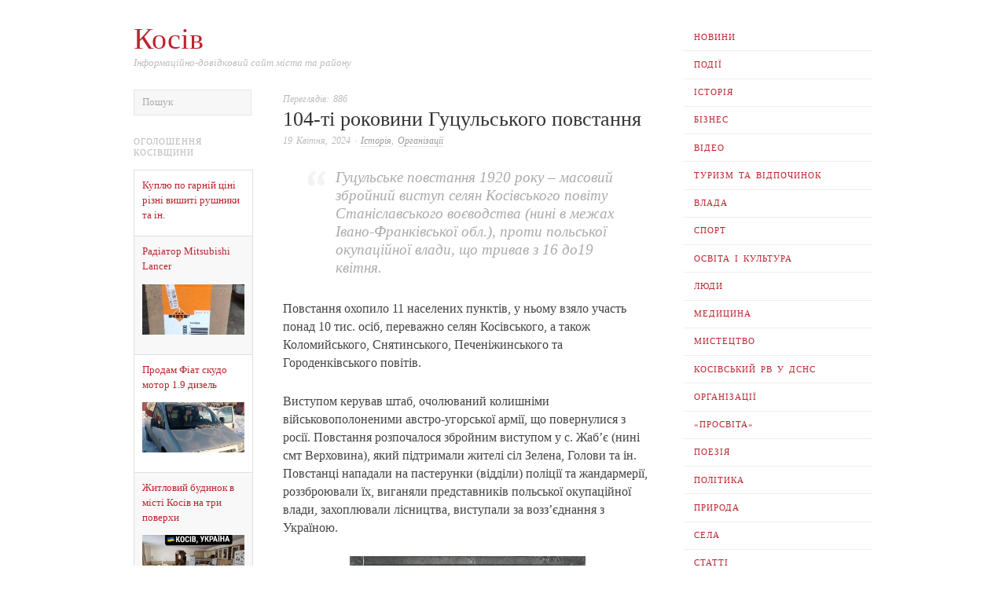

--- FILE ---
content_type: text/html; charset=UTF-8
request_url: https://kosivart.if.ua/2024/04/19/13312/
body_size: 26099
content:
<!doctype html><html lang="uk" prefix="og: http://ogp.me/ns# fb: http://ogp.me/ns/fb#"><head><script data-no-optimize="1">var litespeed_docref=sessionStorage.getItem("litespeed_docref");litespeed_docref&&(Object.defineProperty(document,"referrer",{get:function(){return litespeed_docref}}),sessionStorage.removeItem("litespeed_docref"));</script> <meta http-equiv="Content-Type" content="text/html; charset=UTF-8" /><meta http-equiv="X-UA-Compatible" content="IE=edge,chrome=1"><meta name="viewport" content="width=device-width,initial-scale=1"><title>104-ті роковини Гуцульського повстання</title><link rel="profile" href="https://gmpg.org/xfn/11" /><link rel="pingback" href="https://kosivart.if.ua/xmlrpc.php" /><meta name='robots' content='max-image-preview:large' /><style>img:is([sizes="auto" i], [sizes^="auto," i]) { contain-intrinsic-size: 3000px 1500px }</style><meta name="template" content="Ascetica 0.3.5" /><link rel='dns-prefetch' href='//static.addtoany.com' /><link rel='dns-prefetch' href='//fonts.googleapis.com' /><link rel="alternate" type="application/rss+xml" title="Косів &raquo; стрічка" href="https://kosivart.if.ua/feed/" /><link rel="alternate" type="application/rss+xml" title="Косів &raquo; Канал коментарів" href="https://kosivart.if.ua/comments/feed/" /><link rel="alternate" type="application/rss+xml" title="Косів &raquo; 104-ті роковини Гуцульського повстання Канал коментарів" href="https://kosivart.if.ua/2024/04/19/13312/feed/" /><style id="litespeed-ccss">html{font-size:1em;overflow-y:scroll;-webkit-text-size-adjust:100%;-ms-text-size-adjust:100%}body{margin:0;font:0.875em/1.571428571428571em Georgia,"Times New Roman",Times,serif;color:#444;background:#fff;padding:0}a{color:#bb2530;text-decoration:none}p{margin:0 0 1.571428571428571em 0}ul{list-style:circle;margin:0 0 1.692307em 2.8em;padding:0}h1{font-style:normal;font-weight:400;margin:0 0 15px 0;color:#333;line-height:1.3em}h1{font-size:2.571428571428571em}input,textarea{font-size:.8571428571428571em;margin:0;vertical-align:baseline;*vertical-align:middle}input{line-height:normal;*overflow:visible}input[type="submit"]{-webkit-appearance:button}input::-moz-focus-inner{border:0;padding:0}textarea{overflow:auto;vertical-align:top;resize:vertical}option{padding:1px 2px}ul li{line-height:2.1em}form label{line-height:1em;color:#222}textarea{font-family:Georgia,"Times New Roman",Times,serif;font-size:.8571428571428571em;border:1px solid #ddd;border-color:rgb(0 0 0/.08);padding:5px;outline:none;margin:0;display:block;background:#f7f7f7}textarea{display:block;width:96%;min-height:60px}#primary{float:left;width:70.21276595744681%}#content{float:left;width:71.21212121212121%;margin:0 0 40px 28.78787878787879%;min-height:180px}#menu-primary{float:right;width:25.53191489361702%;clear:right;margin:30px 0}#sidebar-subsidiary{overflow:visible;width:103.4%;margin:30px auto 0 auto;clear:both}.wrap{max-width:940px;margin:0 auto;position:relative}#comments-template{clear:left;padding-top:25px;border-top:1px solid #e5e5e5}#branding{float:left;width:71.21212121212121%;overflow:hidden;margin-top:30px}#site-title{font-size:2.571428571428571em;line-height:1em;margin-bottom:3px;word-wrap:break-word}#site-description{font-size:.8571428571428571em;font-style:italic;line-height:1.428571428571429em;color:#bbb;text-transform:none;width:100%;clear:left;margin-bottom:25px}#menu-primary{font-size:1em;margin:30px 0 0 0;position:relative;z-index:99}#menu-primary-items{margin:0}#menu-primary li{display:block}#menu-primary li a{font-size:.7142857142857143em;line-height:1.3em;padding:1em 1.2em;display:block;text-transform:uppercase;letter-spacing:1px;word-spacing:2px;border-bottom:1px solid #eee}.site-navigation .nav-menu{display:none}.menu-toggle{clear:both;display:none;float:left;width:100%;height:50px;margin:0 0 0 0;font-size:20px;font-weight:400;line-height:47px;text-align:center;color:#eee;background:#111}.hentry{float:left;width:100%;margin:0 0 20px 0;font-size:1em;border-bottom:1px solid #e5e5e5;position:relative}.singular .hentry{margin:0;padding-bottom:25px;border-bottom:none}.hentry a{border-bottom:1px solid #e5e5e5}.hentry .entry-title{margin-bottom:3px;padding:0;font-size:1.428571428571429em;line-height:1.2em;border:none;color:#333}.singular .entry-title{font-size:1.714285714285714em}.byline{font-size:.7857142857142857em;font-style:italic;color:#bbb;line-height:1.692307em;word-spacing:2px;margin:0 0 1.5em 0}.singular .byline{margin-bottom:2.1em}.byline a{color:#999}.search-form .search-submit{display:none}#reply-title small a{font-size:.7857142857142857em;line-height:1.692307em;background:#fff;padding-right:8px}#respond label{font-size:.7857142857142857em;line-height:1.692307em;color:#bbb}#commentform input{display:inline;margin-right:10px}#commentform p{margin-bottom:15px;line-height:1em}.button{font-family:Georgia,"Times New Roman",Times,serif;color:#444;color:rgb(0 0 0/.6);padding:6px 12px;border:1px solid #c7d5d9;background-color:#dee9eb;-moz-border-radius:2px;-webkit-border-radius:2px;border-radius:2px}.menu li a{position:relative}@media only screen and (min-width:768px){.site-navigation .nav-menu{display:block}}@media only screen and (max-width:767px){.menu-toggle{display:block}}@media only screen and (min-width:768px) and (max-width:959px){.wrap{max-width:728px}}@media only screen and (max-width:767px){.wrap{max-width:300px}body{line-height:1.615384615384615em}p{margin-bottom:1.615384615384615em}#branding{float:left;width:100%;position:relative}#main,#primary{width:100%;margin-bottom:0}#content{margin-bottom:30px}.singular .hentry{padding-bottom:0}#menu-primary .menu-toggle{width:100%}.menu-toggle{display:block}#menu-primary{float:left;clear:both;width:100%;margin-top:10px}#menu-primary .menu{float:left;width:100%;margin-bottom:30px}#menu-primary ul li{clear:left}#menu-primary li a{font-size:13px}#menu-primary ul li a{margin-left:0}#menu-primary{margin-top:0}#content{width:100%;margin-left:0}}ul{box-sizing:border-box}.entry-content{counter-reset:footnotes}:root{--wp--preset--font-size--normal:16px;--wp--preset--font-size--huge:42px}:root{--wp--preset--aspect-ratio--square:1;--wp--preset--aspect-ratio--4-3:4/3;--wp--preset--aspect-ratio--3-4:3/4;--wp--preset--aspect-ratio--3-2:3/2;--wp--preset--aspect-ratio--2-3:2/3;--wp--preset--aspect-ratio--16-9:16/9;--wp--preset--aspect-ratio--9-16:9/16;--wp--preset--color--black:#000000;--wp--preset--color--cyan-bluish-gray:#abb8c3;--wp--preset--color--white:#ffffff;--wp--preset--color--pale-pink:#f78da7;--wp--preset--color--vivid-red:#cf2e2e;--wp--preset--color--luminous-vivid-orange:#ff6900;--wp--preset--color--luminous-vivid-amber:#fcb900;--wp--preset--color--light-green-cyan:#7bdcb5;--wp--preset--color--vivid-green-cyan:#00d084;--wp--preset--color--pale-cyan-blue:#8ed1fc;--wp--preset--color--vivid-cyan-blue:#0693e3;--wp--preset--color--vivid-purple:#9b51e0;--wp--preset--gradient--vivid-cyan-blue-to-vivid-purple:linear-gradient(135deg,rgba(6,147,227,1) 0%,rgb(155,81,224) 100%);--wp--preset--gradient--light-green-cyan-to-vivid-green-cyan:linear-gradient(135deg,rgb(122,220,180) 0%,rgb(0,208,130) 100%);--wp--preset--gradient--luminous-vivid-amber-to-luminous-vivid-orange:linear-gradient(135deg,rgba(252,185,0,1) 0%,rgba(255,105,0,1) 100%);--wp--preset--gradient--luminous-vivid-orange-to-vivid-red:linear-gradient(135deg,rgba(255,105,0,1) 0%,rgb(207,46,46) 100%);--wp--preset--gradient--very-light-gray-to-cyan-bluish-gray:linear-gradient(135deg,rgb(238,238,238) 0%,rgb(169,184,195) 100%);--wp--preset--gradient--cool-to-warm-spectrum:linear-gradient(135deg,rgb(74,234,220) 0%,rgb(151,120,209) 20%,rgb(207,42,186) 40%,rgb(238,44,130) 60%,rgb(251,105,98) 80%,rgb(254,248,76) 100%);--wp--preset--gradient--blush-light-purple:linear-gradient(135deg,rgb(255,206,236) 0%,rgb(152,150,240) 100%);--wp--preset--gradient--blush-bordeaux:linear-gradient(135deg,rgb(254,205,165) 0%,rgb(254,45,45) 50%,rgb(107,0,62) 100%);--wp--preset--gradient--luminous-dusk:linear-gradient(135deg,rgb(255,203,112) 0%,rgb(199,81,192) 50%,rgb(65,88,208) 100%);--wp--preset--gradient--pale-ocean:linear-gradient(135deg,rgb(255,245,203) 0%,rgb(182,227,212) 50%,rgb(51,167,181) 100%);--wp--preset--gradient--electric-grass:linear-gradient(135deg,rgb(202,248,128) 0%,rgb(113,206,126) 100%);--wp--preset--gradient--midnight:linear-gradient(135deg,rgb(2,3,129) 0%,rgb(40,116,252) 100%);--wp--preset--font-size--small:13px;--wp--preset--font-size--medium:20px;--wp--preset--font-size--large:36px;--wp--preset--font-size--x-large:42px;--wp--preset--spacing--20:0.44rem;--wp--preset--spacing--30:0.67rem;--wp--preset--spacing--40:1rem;--wp--preset--spacing--50:1.5rem;--wp--preset--spacing--60:2.25rem;--wp--preset--spacing--70:3.38rem;--wp--preset--spacing--80:5.06rem;--wp--preset--shadow--natural:6px 6px 9px rgba(0, 0, 0, 0.2);--wp--preset--shadow--deep:12px 12px 50px rgba(0, 0, 0, 0.4);--wp--preset--shadow--sharp:6px 6px 0px rgba(0, 0, 0, 0.2);--wp--preset--shadow--outlined:6px 6px 0px -3px rgba(255, 255, 255, 1), 6px 6px rgba(0, 0, 0, 1);--wp--preset--shadow--crisp:6px 6px 0px rgba(0, 0, 0, 1)}.a2a_kit a:empty{display:none}.addtoany_list a{border:0;box-shadow:none;display:inline-block;font-size:16px;padding:0 4px;vertical-align:middle}.addtoany_special_service{display:inline-block;vertical-align:middle}html{font-size:17px}body,.button,textarea{font-family:"PT Serif",serif}.entry-content{FONT-SIZE:110%}</style><link rel="preload" data-asynced="1" data-optimized="2" as="style" onload="this.onload=null;this.rel='stylesheet'" href="https://kosivart.if.ua/wp-content/litespeed/css/adbb951ca51ba54babe69763546fab27.css?ver=da61b" /><script data-optimized="1" type="litespeed/javascript" data-src="https://kosivart.if.ua/wp-content/plugins/litespeed-cache/assets/js/css_async.min.js"></script> <style id='classic-theme-styles-inline-css' type='text/css'>/*! This file is auto-generated */
.wp-block-button__link{color:#fff;background-color:#32373c;border-radius:9999px;box-shadow:none;text-decoration:none;padding:calc(.667em + 2px) calc(1.333em + 2px);font-size:1.125em}.wp-block-file__button{background:#32373c;color:#fff;text-decoration:none}</style><style id='global-styles-inline-css' type='text/css'>:root{--wp--preset--aspect-ratio--square: 1;--wp--preset--aspect-ratio--4-3: 4/3;--wp--preset--aspect-ratio--3-4: 3/4;--wp--preset--aspect-ratio--3-2: 3/2;--wp--preset--aspect-ratio--2-3: 2/3;--wp--preset--aspect-ratio--16-9: 16/9;--wp--preset--aspect-ratio--9-16: 9/16;--wp--preset--color--black: #000000;--wp--preset--color--cyan-bluish-gray: #abb8c3;--wp--preset--color--white: #ffffff;--wp--preset--color--pale-pink: #f78da7;--wp--preset--color--vivid-red: #cf2e2e;--wp--preset--color--luminous-vivid-orange: #ff6900;--wp--preset--color--luminous-vivid-amber: #fcb900;--wp--preset--color--light-green-cyan: #7bdcb5;--wp--preset--color--vivid-green-cyan: #00d084;--wp--preset--color--pale-cyan-blue: #8ed1fc;--wp--preset--color--vivid-cyan-blue: #0693e3;--wp--preset--color--vivid-purple: #9b51e0;--wp--preset--gradient--vivid-cyan-blue-to-vivid-purple: linear-gradient(135deg,rgba(6,147,227,1) 0%,rgb(155,81,224) 100%);--wp--preset--gradient--light-green-cyan-to-vivid-green-cyan: linear-gradient(135deg,rgb(122,220,180) 0%,rgb(0,208,130) 100%);--wp--preset--gradient--luminous-vivid-amber-to-luminous-vivid-orange: linear-gradient(135deg,rgba(252,185,0,1) 0%,rgba(255,105,0,1) 100%);--wp--preset--gradient--luminous-vivid-orange-to-vivid-red: linear-gradient(135deg,rgba(255,105,0,1) 0%,rgb(207,46,46) 100%);--wp--preset--gradient--very-light-gray-to-cyan-bluish-gray: linear-gradient(135deg,rgb(238,238,238) 0%,rgb(169,184,195) 100%);--wp--preset--gradient--cool-to-warm-spectrum: linear-gradient(135deg,rgb(74,234,220) 0%,rgb(151,120,209) 20%,rgb(207,42,186) 40%,rgb(238,44,130) 60%,rgb(251,105,98) 80%,rgb(254,248,76) 100%);--wp--preset--gradient--blush-light-purple: linear-gradient(135deg,rgb(255,206,236) 0%,rgb(152,150,240) 100%);--wp--preset--gradient--blush-bordeaux: linear-gradient(135deg,rgb(254,205,165) 0%,rgb(254,45,45) 50%,rgb(107,0,62) 100%);--wp--preset--gradient--luminous-dusk: linear-gradient(135deg,rgb(255,203,112) 0%,rgb(199,81,192) 50%,rgb(65,88,208) 100%);--wp--preset--gradient--pale-ocean: linear-gradient(135deg,rgb(255,245,203) 0%,rgb(182,227,212) 50%,rgb(51,167,181) 100%);--wp--preset--gradient--electric-grass: linear-gradient(135deg,rgb(202,248,128) 0%,rgb(113,206,126) 100%);--wp--preset--gradient--midnight: linear-gradient(135deg,rgb(2,3,129) 0%,rgb(40,116,252) 100%);--wp--preset--font-size--small: 13px;--wp--preset--font-size--medium: 20px;--wp--preset--font-size--large: 36px;--wp--preset--font-size--x-large: 42px;--wp--preset--spacing--20: 0.44rem;--wp--preset--spacing--30: 0.67rem;--wp--preset--spacing--40: 1rem;--wp--preset--spacing--50: 1.5rem;--wp--preset--spacing--60: 2.25rem;--wp--preset--spacing--70: 3.38rem;--wp--preset--spacing--80: 5.06rem;--wp--preset--shadow--natural: 6px 6px 9px rgba(0, 0, 0, 0.2);--wp--preset--shadow--deep: 12px 12px 50px rgba(0, 0, 0, 0.4);--wp--preset--shadow--sharp: 6px 6px 0px rgba(0, 0, 0, 0.2);--wp--preset--shadow--outlined: 6px 6px 0px -3px rgba(255, 255, 255, 1), 6px 6px rgba(0, 0, 0, 1);--wp--preset--shadow--crisp: 6px 6px 0px rgba(0, 0, 0, 1);}:where(.is-layout-flex){gap: 0.5em;}:where(.is-layout-grid){gap: 0.5em;}body .is-layout-flex{display: flex;}.is-layout-flex{flex-wrap: wrap;align-items: center;}.is-layout-flex > :is(*, div){margin: 0;}body .is-layout-grid{display: grid;}.is-layout-grid > :is(*, div){margin: 0;}:where(.wp-block-columns.is-layout-flex){gap: 2em;}:where(.wp-block-columns.is-layout-grid){gap: 2em;}:where(.wp-block-post-template.is-layout-flex){gap: 1.25em;}:where(.wp-block-post-template.is-layout-grid){gap: 1.25em;}.has-black-color{color: var(--wp--preset--color--black) !important;}.has-cyan-bluish-gray-color{color: var(--wp--preset--color--cyan-bluish-gray) !important;}.has-white-color{color: var(--wp--preset--color--white) !important;}.has-pale-pink-color{color: var(--wp--preset--color--pale-pink) !important;}.has-vivid-red-color{color: var(--wp--preset--color--vivid-red) !important;}.has-luminous-vivid-orange-color{color: var(--wp--preset--color--luminous-vivid-orange) !important;}.has-luminous-vivid-amber-color{color: var(--wp--preset--color--luminous-vivid-amber) !important;}.has-light-green-cyan-color{color: var(--wp--preset--color--light-green-cyan) !important;}.has-vivid-green-cyan-color{color: var(--wp--preset--color--vivid-green-cyan) !important;}.has-pale-cyan-blue-color{color: var(--wp--preset--color--pale-cyan-blue) !important;}.has-vivid-cyan-blue-color{color: var(--wp--preset--color--vivid-cyan-blue) !important;}.has-vivid-purple-color{color: var(--wp--preset--color--vivid-purple) !important;}.has-black-background-color{background-color: var(--wp--preset--color--black) !important;}.has-cyan-bluish-gray-background-color{background-color: var(--wp--preset--color--cyan-bluish-gray) !important;}.has-white-background-color{background-color: var(--wp--preset--color--white) !important;}.has-pale-pink-background-color{background-color: var(--wp--preset--color--pale-pink) !important;}.has-vivid-red-background-color{background-color: var(--wp--preset--color--vivid-red) !important;}.has-luminous-vivid-orange-background-color{background-color: var(--wp--preset--color--luminous-vivid-orange) !important;}.has-luminous-vivid-amber-background-color{background-color: var(--wp--preset--color--luminous-vivid-amber) !important;}.has-light-green-cyan-background-color{background-color: var(--wp--preset--color--light-green-cyan) !important;}.has-vivid-green-cyan-background-color{background-color: var(--wp--preset--color--vivid-green-cyan) !important;}.has-pale-cyan-blue-background-color{background-color: var(--wp--preset--color--pale-cyan-blue) !important;}.has-vivid-cyan-blue-background-color{background-color: var(--wp--preset--color--vivid-cyan-blue) !important;}.has-vivid-purple-background-color{background-color: var(--wp--preset--color--vivid-purple) !important;}.has-black-border-color{border-color: var(--wp--preset--color--black) !important;}.has-cyan-bluish-gray-border-color{border-color: var(--wp--preset--color--cyan-bluish-gray) !important;}.has-white-border-color{border-color: var(--wp--preset--color--white) !important;}.has-pale-pink-border-color{border-color: var(--wp--preset--color--pale-pink) !important;}.has-vivid-red-border-color{border-color: var(--wp--preset--color--vivid-red) !important;}.has-luminous-vivid-orange-border-color{border-color: var(--wp--preset--color--luminous-vivid-orange) !important;}.has-luminous-vivid-amber-border-color{border-color: var(--wp--preset--color--luminous-vivid-amber) !important;}.has-light-green-cyan-border-color{border-color: var(--wp--preset--color--light-green-cyan) !important;}.has-vivid-green-cyan-border-color{border-color: var(--wp--preset--color--vivid-green-cyan) !important;}.has-pale-cyan-blue-border-color{border-color: var(--wp--preset--color--pale-cyan-blue) !important;}.has-vivid-cyan-blue-border-color{border-color: var(--wp--preset--color--vivid-cyan-blue) !important;}.has-vivid-purple-border-color{border-color: var(--wp--preset--color--vivid-purple) !important;}.has-vivid-cyan-blue-to-vivid-purple-gradient-background{background: var(--wp--preset--gradient--vivid-cyan-blue-to-vivid-purple) !important;}.has-light-green-cyan-to-vivid-green-cyan-gradient-background{background: var(--wp--preset--gradient--light-green-cyan-to-vivid-green-cyan) !important;}.has-luminous-vivid-amber-to-luminous-vivid-orange-gradient-background{background: var(--wp--preset--gradient--luminous-vivid-amber-to-luminous-vivid-orange) !important;}.has-luminous-vivid-orange-to-vivid-red-gradient-background{background: var(--wp--preset--gradient--luminous-vivid-orange-to-vivid-red) !important;}.has-very-light-gray-to-cyan-bluish-gray-gradient-background{background: var(--wp--preset--gradient--very-light-gray-to-cyan-bluish-gray) !important;}.has-cool-to-warm-spectrum-gradient-background{background: var(--wp--preset--gradient--cool-to-warm-spectrum) !important;}.has-blush-light-purple-gradient-background{background: var(--wp--preset--gradient--blush-light-purple) !important;}.has-blush-bordeaux-gradient-background{background: var(--wp--preset--gradient--blush-bordeaux) !important;}.has-luminous-dusk-gradient-background{background: var(--wp--preset--gradient--luminous-dusk) !important;}.has-pale-ocean-gradient-background{background: var(--wp--preset--gradient--pale-ocean) !important;}.has-electric-grass-gradient-background{background: var(--wp--preset--gradient--electric-grass) !important;}.has-midnight-gradient-background{background: var(--wp--preset--gradient--midnight) !important;}.has-small-font-size{font-size: var(--wp--preset--font-size--small) !important;}.has-medium-font-size{font-size: var(--wp--preset--font-size--medium) !important;}.has-large-font-size{font-size: var(--wp--preset--font-size--large) !important;}.has-x-large-font-size{font-size: var(--wp--preset--font-size--x-large) !important;}
:where(.wp-block-post-template.is-layout-flex){gap: 1.25em;}:where(.wp-block-post-template.is-layout-grid){gap: 1.25em;}
:where(.wp-block-columns.is-layout-flex){gap: 2em;}:where(.wp-block-columns.is-layout-grid){gap: 2em;}
:root :where(.wp-block-pullquote){font-size: 1.5em;line-height: 1.6;}</style> <script id="addtoany-core-js-before" type="litespeed/javascript">window.a2a_config=window.a2a_config||{};a2a_config.callbacks=[];a2a_config.overlays=[];a2a_config.templates={};a2a_localize={Share:"Поділитися",Save:"Зберегти",Subscribe:"Підписатися",Email:"Email",Bookmark:"Закладка",ShowAll:"Показати все",ShowLess:"Показати менше",FindServices:"Знайти сервіс(и)",FindAnyServiceToAddTo:"Миттєвий пошук сервісів",PoweredBy:"Працює на",ShareViaEmail:"Поділитися через електронну пошту",SubscribeViaEmail:"Підпишіться електронною поштою",BookmarkInYourBrowser:"Додати до закладок у браузері",BookmarkInstructions:"Натисніть Ctrl+D або \u2318+D, щоб додати цю сторінку до закладок",AddToYourFavorites:"Додати в закладки",SendFromWebOrProgram:"Відправити з будь-якої адреси електронної пошти або програми електронної пошти",EmailProgram:"Програма електронної пошти",More:"Більше&#8230;",ThanksForSharing:"Дякуємо, що поділились!",ThanksForFollowing:"Дякуємо за підписку!"}</script> <script type="text/javascript" defer src="https://static.addtoany.com/menu/page.js" id="addtoany-core-js"></script> <script type="litespeed/javascript" data-src="https://kosivart.if.ua/wp-includes/js/jquery/jquery.min.js" id="jquery-core-js"></script> <link rel="https://api.w.org/" href="https://kosivart.if.ua/wp-json/" /><link rel="alternate" title="JSON" type="application/json" href="https://kosivart.if.ua/wp-json/wp/v2/posts/13312" /><link rel="EditURI" type="application/rsd+xml" title="RSD" href="https://kosivart.if.ua/xmlrpc.php?rsd" /><link rel="canonical" href="https://kosivart.if.ua/2024/04/19/13312/" /><link rel="alternate" title="oEmbed (JSON)" type="application/json+oembed" href="https://kosivart.if.ua/wp-json/oembed/1.0/embed?url=https%3A%2F%2Fkosivart.if.ua%2F2024%2F04%2F19%2F13312%2F" /><link rel="alternate" title="oEmbed (XML)" type="text/xml+oembed" href="https://kosivart.if.ua/wp-json/oembed/1.0/embed?url=https%3A%2F%2Fkosivart.if.ua%2F2024%2F04%2F19%2F13312%2F&#038;format=xml" /><style type="text/css">/* Font size. */
					html { font-size: 17px; }
		
		/* Font family. */
					body, #respond #submit, .button, a.button, .wpcf7-submit, #loginform .button-primary, .pagination a.page-numbers, .comment-navigation a.page-numbers, input[type="text"], input[type="password"], input[type="email"], .input-text, textarea, select { font-family: 'PT Serif', serif; }
		
		/* Link color. */
				a:hover, a:focus { color: #000; }

		/* Custom CSS. */
		.kagallery { display: block; border: 5px solid #eee;}   .ka_adv { display: block; font-size: 0.8em; padding:0; margin: .8em 0 0 0; } #rssimport-3 li {MARGIN-TOP:.5em;}</style><style type="text/css">.recentcomments a{display:inline !important;padding:0 !important;margin:0 !important;}</style><style type="text/css" id="wp-custom-css">.entry-content {FONT-SIZE:110%;}</style><meta property="og:locale" content="uk_UA"/><meta property="og:site_name" content="Косів"/><meta property="og:title" content="104-ті роковини Гуцульського повстання"/><meta property="og:url" content="https://kosivart.if.ua/2024/04/19/13312/"/><meta property="og:type" content="article"/><meta property="og:description" content="Гуцульське повстання 1920 року – масовий збройний виступ селян Косівського повіту Станіславського воєводства (нині в межах Івано-Франківської обл.), проти польської окупаційної влади, що тривав з 16 до19 квітня.
Повстання охопило 11 населених пунктів, у ньому взяло участь понад 10 тис. осіб, перева"/><meta property="og:image" content="https://kosivart.if.ua/wp-content/uploads/2024/04/гуцули-коломия.jpg"/><meta property="og:image:url" content="https://kosivart.if.ua/wp-content/uploads/2024/04/гуцули-коломия.jpg"/><meta property="og:image:secure_url" content="https://kosivart.if.ua/wp-content/uploads/2024/04/гуцули-коломия.jpg"/><meta property="article:published_time" content="2024-04-19T05:42:42+03:00"/><meta property="article:modified_time" content="2024-04-18T10:47:23+03:00" /><meta property="og:updated_time" content="2024-04-18T10:47:23+03:00" /><meta property="article:section" content="Історія"/><meta property="article:section" content="Організації"/><meta name="twitter:title" content="104-ті роковини Гуцульського повстання"/><meta name="twitter:url" content="https://kosivart.if.ua/2024/04/19/13312/"/><meta name="twitter:description" content="Гуцульське повстання 1920 року – масовий збройний виступ селян Косівського повіту Станіславського воєводства (нині в межах Івано-Франківської обл.), проти польської окупаційної влади, що тривав з 16 до19 квітня.
Повстання охопило 11 населених пунктів, у ньому взяло участь понад 10 тис. осіб, перева"/><meta name="twitter:image" content="https://kosivart.if.ua/wp-content/uploads/2024/04/гуцули-коломия.jpg"/><meta name="twitter:card" content="summary_large_image"/></head><body data-rsssl=1 class="wordpress ltr uk parent-theme y2026 m01 d21 h14 wednesday logged-out singular singular-post singular-post-13312 post-format-standard"><div id="container"><div class="wrap"><div id="header"><div id="branding"><div id="site-title"><a href="https://kosivart.if.ua" title="Косів" rel="home"><span>Косів</span></a></div><div id="site-description"><span>Інформаційно-довідковий сайт міста та району</span></div></div><div id="menu-primary" class="site-navigation menu-container" role="navigation"><span class="menu-toggle">Розділи сайту</span><div class="menu"><ul id="menu-primary-items" class="nav-menu"><li id="menu-item-7422" class="menu-item menu-item-type-taxonomy menu-item-object-category menu-item-7422"><a href="https://kosivart.if.ua/category/news/">Новини</a></li><li id="menu-item-7424" class="menu-item menu-item-type-taxonomy menu-item-object-category menu-item-7424"><a href="https://kosivart.if.ua/category/events/">Події</a></li><li id="menu-item-7412" class="menu-item menu-item-type-taxonomy menu-item-object-category current-post-ancestor current-menu-parent current-post-parent menu-item-7412"><a href="https://kosivart.if.ua/category/history/">Історія</a></li><li id="menu-item-7413" class="menu-item menu-item-type-taxonomy menu-item-object-category menu-item-7413"><a href="https://kosivart.if.ua/category/business/">Бізнес</a></li><li id="menu-item-7414" class="menu-item menu-item-type-taxonomy menu-item-object-category menu-item-7414"><a href="https://kosivart.if.ua/category/video/">Відео</a></li><li id="menu-item-7431" class="menu-item menu-item-type-taxonomy menu-item-object-category menu-item-7431"><a href="https://kosivart.if.ua/category/tourism-rest/">Туризм та відпочинок</a></li><li id="menu-item-7415" class="menu-item menu-item-type-taxonomy menu-item-object-category menu-item-7415"><a href="https://kosivart.if.ua/category/authority/">Влада</a></li><li id="menu-item-7429" class="menu-item menu-item-type-taxonomy menu-item-object-category menu-item-7429"><a href="https://kosivart.if.ua/category/sport/">Спорт</a></li><li id="menu-item-7417" class="menu-item menu-item-type-taxonomy menu-item-object-category menu-item-7417"><a href="https://kosivart.if.ua/category/culture/">Освіта і Культура</a></li><li id="menu-item-7418" class="menu-item menu-item-type-taxonomy menu-item-object-category menu-item-7418"><a href="https://kosivart.if.ua/category/people/">Люди</a></li><li id="menu-item-7419" class="menu-item menu-item-type-taxonomy menu-item-object-category menu-item-7419"><a href="https://kosivart.if.ua/category/medicine/">Медицина</a></li><li id="menu-item-7420" class="menu-item menu-item-type-taxonomy menu-item-object-category menu-item-7420"><a href="https://kosivart.if.ua/category/art/">Мистецтво</a></li><li id="menu-item-7416" class="menu-item menu-item-type-taxonomy menu-item-object-category menu-item-7416"><a href="https://kosivart.if.ua/category/prh/">Косівський РВ У ДСНС</a></li><li id="menu-item-7423" class="menu-item menu-item-type-taxonomy menu-item-object-category current-post-ancestor current-menu-parent current-post-parent menu-item-7423"><a href="https://kosivart.if.ua/category/organizations/">Організації</a></li><li id="menu-item-10115" class="menu-item menu-item-type-taxonomy menu-item-object-category menu-item-10115"><a href="https://kosivart.if.ua/category/prosvita/">«Просвіта»</a></li><li id="menu-item-7425" class="menu-item menu-item-type-taxonomy menu-item-object-category menu-item-7425"><a href="https://kosivart.if.ua/category/poetry/">Поезія</a></li><li id="menu-item-7426" class="menu-item menu-item-type-taxonomy menu-item-object-category menu-item-7426"><a href="https://kosivart.if.ua/category/politics/">Політика</a></li><li id="menu-item-7427" class="menu-item menu-item-type-taxonomy menu-item-object-category menu-item-7427"><a href="https://kosivart.if.ua/category/nature/">Природа</a></li><li id="menu-item-7428" class="menu-item menu-item-type-taxonomy menu-item-object-category menu-item-7428"><a href="https://kosivart.if.ua/category/villages/">Села</a></li><li id="menu-item-7430" class="menu-item menu-item-type-taxonomy menu-item-object-category menu-item-7430"><a href="https://kosivart.if.ua/category/articles/">Статті</a></li></ul></div></div></div><div id="main"><div id="primary" class="site-content"><div id="content">
<span class="byline">Переглядів: 886 </span> <div id="post-13312" class="hentry post publish post-1 odd author-mc_piero format-standard category-history category-organizations"><div class="post-content"><h1 class='post-title entry-title'>104-ті роковини Гуцульського повстання</h1><div class="byline"><time class="published" datetime="2024-04-19T05:42:42+03:00" title="П’ятниця, 19 Квітня, 2024, 5:42 am">19 Квітня, 2024</time> &middot; <span class="category"><a href="https://kosivart.if.ua/category/history/" rel="tag">Історія</a>, <a href="https://kosivart.if.ua/category/organizations/" rel="tag">Організації</a></span></div><div class="entry-content"><blockquote><p>Гуцульське повстання 1920 року – масовий збройний виступ селян Косівського повіту Станіславського воєводства (нині в межах Івано-Франківської обл.), проти польської окупаційної влади, що тривав з 16 до19 квітня.</p></blockquote><p>Повстання охопило 11 населених пунктів, у ньому взяло участь понад 10 тис. осіб, переважно селян Косівського, а також Коломийського, Снятинського, Печеніжинського та Городенківського повітів.<span id="more-13312"></span></p><p>Виступом керував штаб, очолюваний колишніми військовополоненими австро-угорської армії, що повернулися з росії. Повстання розпочалося збройним виступом у с. Жаб&#8217;є (нині смт Верховина), який підтримали жителі сіл Зелена, Голови та ін. Повстанці нападали на пастерунки (відділи) поліції та жандармерії, роззброювали їх, виганяли представників польської окупаційної влади, захоплювали лісництва, виступали за возз&#8217;єднання з Україною.</p><div id="attachment_13313" style="width: 310px" class="wp-caption aligncenter"><a href="https://kosivart.if.ua/wp-content/uploads/2024/04/гуцули-коломия.jpg" data-slb-active="1" data-slb-asset="996876832" data-slb-internal="0" data-slb-group="13312"><img data-lazyloaded="1" src="[data-uri]" fetchpriority="high" decoding="async" aria-describedby="caption-attachment-13313" class="size-medium wp-image-13313" data-src="https://kosivart.if.ua/wp-content/uploads/2024/04/гуцули-коломия-300x224.jpg" alt="" width="300" height="224" data-srcset="https://kosivart.if.ua/wp-content/uploads/2024/04/гуцули-коломия-300x224.jpg 300w, https://kosivart.if.ua/wp-content/uploads/2024/04/гуцули-коломия-800x598.jpg 800w, https://kosivart.if.ua/wp-content/uploads/2024/04/гуцули-коломия-768x574.jpg 768w, https://kosivart.if.ua/wp-content/uploads/2024/04/гуцули-коломия.jpg 1080w" data-sizes="(max-width: 300px) 100vw, 300px" /></a><p id="caption-attachment-13313" class="wp-caption-text">Гуцули — політичні в’язні в день випущення на волю (20.11.1921 р.). Ратунковий український комітет в Коломиї. <em>Фотокопія із фондів ІФКМ.</em></p></div><p>Регулярне польське військо та поліція придушили повстання, заарештували понад 250 осіб, більшість з яких було засуджено до тривалого ув&#8217;язнення.</p><p>Із спогадів Петра Шекерика-Дониківа – війта Жаб’євської ґміни, учасника подій:</p><blockquote><p>«… Перед Великодніми святами 1920 року польські жовніри і жандарми ходили в Жаб’ю і довколишніх селах по хатах гуцулів і забирали паски. Люди аж плакали з розпуки, бо не мали змоги спечи другої паски. Досі була це нечувана річ – забирати людям паску з послідньої муки, яку зберігав гуцул цілий рік, щоб мати на Великдень. … Хто заховав свою паску, того жовніри били і замикали до арешту.</p><p>… Польські власті заряджували безустанні, попросту грабіжницькі, реквізиції майже всього, що тільки у селян було. Реквізували сіно, худобу, вбрання, сукно, полотно, вовну, бараболю, овес, ячмінь, куплену кукурудзу, останній шматок хліба. При реквізиціях, до весни 1920 року, нічого не платили за забрані речі. … Реквізували расову худобу. Реквізували розплідну худобу. Телята, дійні корови, робочі воли і коні. Реквізували вівці, ягнята, бугаї, барани…</p><p>Весна 1920 року замінилася в криваве пекло для гуцулів. Поляки спровокували своїм терором гуцульське повстання і криваво, у звірський спосіб пімстилися на гуцулах…».</p></blockquote><p><em>Джерело: 1. Енциклопедія історії України; 2. Шекерик-Доників П. Гуцульщина у польському ярмі/ Петро Шекерик-Доників //Рік у віруваннях гуцулів. Вибрані твори. – Івано-Франківськ, 2009. – С. 217-256.</em></p><p><em><a href="https://www.facebook.com/ifkmMuseum">Івано-Франківський краєзнавчий музей</a></em></p><div class="addtoany_share_save_container addtoany_content addtoany_content_bottom"><div class="a2a_kit a2a_kit_size_16 addtoany_list" data-a2a-url="https://kosivart.if.ua/2024/04/19/13312/" data-a2a-title="104-ті роковини Гуцульського повстання"><a class="a2a_button_facebook_like addtoany_special_service" data-href="https://kosivart.if.ua/2024/04/19/13312/"></a><a class="a2a_button_twitter_tweet addtoany_special_service" data-url="https://kosivart.if.ua/2024/04/19/13312/" data-text="104-ті роковини Гуцульського повстання"></a><a class="a2a_button_livejournal" href="https://www.addtoany.com/add_to/livejournal?linkurl=https%3A%2F%2Fkosivart.if.ua%2F2024%2F04%2F19%2F13312%2F&amp;linkname=104-%D1%82%D1%96%20%D1%80%D0%BE%D0%BA%D0%BE%D0%B2%D0%B8%D0%BD%D0%B8%20%D0%93%D1%83%D1%86%D1%83%D0%BB%D1%8C%D1%81%D1%8C%D0%BA%D0%BE%D0%B3%D0%BE%20%D0%BF%D0%BE%D0%B2%D1%81%D1%82%D0%B0%D0%BD%D0%BD%D1%8F" title="LiveJournal" rel="nofollow noopener" target="_blank"></a><a class="a2a_button_facebook" href="https://www.addtoany.com/add_to/facebook?linkurl=https%3A%2F%2Fkosivart.if.ua%2F2024%2F04%2F19%2F13312%2F&amp;linkname=104-%D1%82%D1%96%20%D1%80%D0%BE%D0%BA%D0%BE%D0%B2%D0%B8%D0%BD%D0%B8%20%D0%93%D1%83%D1%86%D1%83%D0%BB%D1%8C%D1%81%D1%8C%D0%BA%D0%BE%D0%B3%D0%BE%20%D0%BF%D0%BE%D0%B2%D1%81%D1%82%D0%B0%D0%BD%D0%BD%D1%8F" title="Facebook" rel="nofollow noopener" target="_blank"></a><a class="a2a_dd addtoany_share_save addtoany_share" href="https://www.addtoany.com/share"><img data-lazyloaded="1" src="[data-uri]" data-src="https://static.addtoany.com/buttons/favicon.png" alt="Share"></a></div></div><div class='yarpp yarpp-related yarpp-related-website yarpp-template-list'><h3>Читайте також:</h3><ol><li><a href="https://kosivart.if.ua/2017/10/11/8637/" rel="bookmark" title="Бойовики т.зв. «ЛНР-ДНР» масово дезертують з частин і вдаряються в кримінал">Бойовики т.зв. «ЛНР-ДНР» масово дезертують з частин і вдаряються в кримінал</a> <small>Останніми днями в з&#8217;єднаннях і частинах 1 (Донецьк) і 2...</small></li><li><a href="https://kosivart.if.ua/2015/11/05/6640/" rel="bookmark" title="Театральна постановка «Україна» Анни Баб’юк з Кут">Театральна постановка «Україна» Анни Баб’юк з Кут</a> <small>Театральна постановка “Україна” була зіграна на сцені театру “Teatre du...</small></li><li><a href="https://kosivart.if.ua/2011/01/25/2517/" rel="bookmark" title="Керівники районів і міст обласного значення звітуватимуть про зроблене щоквартально">Керівники районів і міст обласного значення звітуватимуть про зроблене щоквартально</a> <small>На прес-конференції 15 січня, що відбулася після завершення спільної наради...</small></li></ol></div></div><div class="entry-meta"></div></div></div><div id="sidebar-after-singular" class="sidebar"><section id="text-335644548" class="widget widget_text widget-widget_text"><div class="textwidget"><p><script type="litespeed/javascript" data-src="//pagead2.googlesyndication.com/pagead/js/adsbygoogle.js"></script><br />
<br />
<ins class="adsbygoogle"
style="display:inline-block;width:336px;height:280px"
data-ad-client="ca-pub-3073270353078677"
data-ad-slot="1289530280"></ins><br /> <script type="litespeed/javascript">(adsbygoogle=window.adsbygoogle||[]).push({})</script></p></div></section></div><div id="comments-template"><div class="comments-wrap"><div id="comments"></div><div id="respond" class="comment-respond"><h3 id="reply-title" class="comment-reply-title">Написати коментар <small><a rel="nofollow" id="cancel-comment-reply-link" href="/2024/04/19/13312/#respond" style="display:none;">Відмінити відповідь</a></small></h3><form action="https://kosivart.if.ua/wp-comments-post.php" method="post" id="commentform" class="comment-form"><p class="form-textarea req"><textarea name="comment" id="comment" cols="60" rows="10"></textarea></p><p class="form-author req"><input type="text" class="text-input" name="author" id="author" value="" size="40" /><label for="author">Ім’я <span class="required">*</span> </label></p><p class="form-email req"><input type="text" class="text-input" name="email" id="email" value="" size="40" /><label for="email">Email <span class="required">*</span> </label></p><p class="form-url"><input type="text" class="text-input" name="url" id="url" value="" size="40" /><label for="url">Сайт</label></p><p class="form-submit"><input name="submit" type="submit" id="submit" class="submit" value="Відправити коментар" /> <input type='hidden' name='comment_post_ID' value='13312' id='comment_post_ID' />
<input type='hidden' name='comment_parent' id='comment_parent' value='0' /></p><p style="display: none;"><input type="hidden" id="akismet_comment_nonce" name="akismet_comment_nonce" value="0bd4b1ef02" /></p><p style="display: none !important;" class="akismet-fields-container" data-prefix="ak_"><label>&#916;<textarea name="ak_hp_textarea" cols="45" rows="8" maxlength="100"></textarea></label><input type="hidden" id="ak_js_1" name="ak_js" value="140"/><script type="litespeed/javascript">document.getElementById("ak_js_1").setAttribute("value",(new Date()).getTime())</script></p></form></div></div></div><div class="loop-nav">
<a href="https://kosivart.if.ua/2024/04/18/13322/" rel="prev"><span class="previous"><span class="meta-nav">&laquo;</span> Previous</span></a>			<a href="https://kosivart.if.ua/2024/04/20/13316/" rel="next"><span class="next">Next <span class="meta-nav">&raquo;</span></span></a></div></div><div id="sidebar-secondary" class="sidebar"><section id="hybrid-search-2" class="widget search widget-search"><form method="get" class="search-form" id="search-formhybrid-search" action="https://kosivart.if.ua/"><div><input class="search-text" type="text" name="s" id="search-texthybrid-search" value="Пошук" onfocus="if(this.value==this.defaultValue)this.value='';" onblur="if(this.value=='')this.value=this.defaultValue;" /><input class="search-submit button" name="submit" type="submit" id="search-submithybrid-search" value="Пошук" /></div></form></section><section id="super_rss_reader-5" class="widget widget_super_rss_reader widget-widget_super_rss_reader"><h3 class="widget-title">Оголошення Косівщини</h3><div class="super-rss-reader-widget"><div class="srr-main"><div class="srr-wrap srr-style-grey srr-vticker" data-visible="1" data-speed="4000" data-id="srr-tab-963" ><div class="srr-inner"><div class="srr-item "><div class="srr-item-in srr-clearfix"><div class="srr-title"><a href="https://kosiv.biz/172" target="_blank" rel="nofollow noopener noreferrer" title="Куплю по гарній ціні різні вишиті рушники та ін.">Куплю по гарній ціні різні вишиті рушники та ін.</a></div></div></div><div class="srr-item srr-stripe"><div class="srr-item-in srr-clearfix"><div class="srr-title"><a href="https://kosiv.biz/171" target="_blank" rel="nofollow noopener noreferrer" title="Радіатор Mitsubishi Lancer">Радіатор Mitsubishi Lancer</a></div><a href="https://kosiv.biz/171" class="srr-thumb srr-thumb-cover" style="width:64px;height:64px;"  target="_blank" rel="nofollow noopener noreferrer"><img data-lazyloaded="1" src="[data-uri]" data-src="https://kosiv.biz/oc-content/uploads/1/174_thumbnail.jpg" alt="Радіатор Mitsubishi Lancer" align="left" loading="lazy" /></a></div></div><div class="srr-item "><div class="srr-item-in srr-clearfix"><div class="srr-title"><a href="https://kosiv.biz/170" target="_blank" rel="nofollow noopener noreferrer" title="Продам Фіат скудо мотор  1.9 дизель">Продам Фіат скудо мотор  1.9 дизель</a></div><a href="https://kosiv.biz/170" class="srr-thumb srr-thumb-cover" style="width:64px;height:64px;"  target="_blank" rel="nofollow noopener noreferrer"><img data-lazyloaded="1" src="[data-uri]" data-src="https://kosiv.biz/oc-content/uploads/1/173_thumbnail.jpg" alt="Продам Фіат скудо мотор  1.9 дизель" align="left" loading="lazy" /></a></div></div><div class="srr-item srr-stripe"><div class="srr-item-in srr-clearfix"><div class="srr-title"><a href="https://kosiv.biz/169" target="_blank" rel="nofollow noopener noreferrer" title="Житловий будинок в місті Косів на три поверхи">Житловий будинок в місті Косів на три поверхи</a></div><a href="https://kosiv.biz/169" class="srr-thumb srr-thumb-cover" style="width:64px;height:64px;"  target="_blank" rel="nofollow noopener noreferrer"><img data-lazyloaded="1" src="[data-uri]" data-src="https://kosiv.biz/oc-content/uploads/1/172_thumbnail.jpg" alt="Житловий будинок в місті Косів на три поверхи" align="left" loading="lazy" /></a></div></div><div class="srr-item "><div class="srr-item-in srr-clearfix"><div class="srr-title"><a href="https://kosiv.biz/168" target="_blank" rel="nofollow noopener noreferrer" title="Купляємо чорний та кольорові метали">Купляємо чорний та кольорові метали</a></div><a href="https://kosiv.biz/168" class="srr-thumb srr-thumb-cover" style="width:64px;height:64px;"  target="_blank" rel="nofollow noopener noreferrer"><img data-lazyloaded="1" src="[data-uri]" data-src="https://kosiv.biz/oc-content/uploads/1/171_thumbnail.jpg" alt="Купляємо чорний та кольорові метали" align="left" loading="lazy" /></a></div></div><div class="srr-item srr-stripe"><div class="srr-item-in srr-clearfix"><div class="srr-title"><a href="https://kosiv.biz/167" target="_blank" rel="nofollow noopener noreferrer" title="Квадроцикл">Квадроцикл</a></div><a href="https://kosiv.biz/167" class="srr-thumb srr-thumb-cover" style="width:64px;height:64px;"  target="_blank" rel="nofollow noopener noreferrer"><img data-lazyloaded="1" src="[data-uri]" data-src="https://kosiv.biz/oc-content/uploads/1/170_thumbnail.jpg" alt="Квадроцикл" align="left" loading="lazy" /></a></div></div><div class="srr-item "><div class="srr-item-in srr-clearfix"><div class="srr-title"><a href="https://kosiv.biz/166" target="_blank" rel="nofollow noopener noreferrer" title="Паливні дрова для населення можна придбати у РП «Райагроліс»">Паливні дрова для населення можна придбати у РП «Райагроліс»</a></div></div></div></div></div></div></div></section><section id="recent-posts-2" class="widget widget_recent_entries widget-widget_recent_entries"><h3 class="widget-title">Нові статті</h3><ul><li>
<a href="https://kosivart.if.ua/2026/01/20/16332/">Спортивний волейбольний турнір, присвячений Дню Соборності України</a></li><li>
<a href="https://kosivart.if.ua/2026/01/18/16329/">Турнір «Косівський волан» — коли спорт стає спільною справою!</a></li><li>
<a href="https://kosivart.if.ua/2026/01/17/16324/">В Кутській громаді пролунала благодійна коляда «Засіяла зірка ясна»</a></li><li>
<a href="https://kosivart.if.ua/2026/01/16/16320/">Відео змагання зі слалом-гіганту у підлітковій категорії на гірськолижній горі Михалкова, 1998 рік</a></li><li>
<a href="https://kosivart.if.ua/2026/01/15/16315/">У Косівській громаді запрацював Центр життєстійкості Косівської міської ради</a></li></ul></section><section id="super_rss_reader-3" class="widget widget_super_rss_reader widget-widget_super_rss_reader"><h3 class="widget-title">Косівський фотоальбом</h3><div class="super-rss-reader-widget"><div class="srr-main"><div class="srr-wrap srr-style-dark srr-vticker" data-visible="1" data-speed="4000" data-id="srr-tab-792" ><div class="srr-inner"><div class="srr-item "><div class="srr-item-in srr-clearfix"><div class="srr-title"><a href="https://foto.kosiv.org.ua/displayimage.php?pos=-11075" title="Хребет Каменистий">Хребет Каменистий</a></div><div class="srr-summary srr-clearfix"><img data-lazyloaded="1" src="[data-uri]" class="kagallery" data-src="https://foto.kosiv.org.ua/albums/userpics/10001/thumb_Hrebet_Kamenistiy8.jpg" alt="Хребет Каменистий" title="Хребет Каменистий" /></div></div></div><div class="srr-item srr-stripe"><div class="srr-item-in srr-clearfix"><div class="srr-title"><a href="https://foto.kosiv.org.ua/displayimage.php?pos=-9109" title="Гуцули перед церквовною службою в Жаб’є">Гуцули перед церквовною службою в Жаб’є</a></div><div class="srr-summary srr-clearfix"><img data-lazyloaded="1" src="[data-uri]" class="kagallery" data-src="https://foto.kosiv.org.ua/albums/userpics/10001/thumb_img523-1.jpg" alt="Гуцули перед церквовною службою в Жаб’є" title="Гуцули перед церквовною службою в Жаб’є" /></div></div></div><div class="srr-item "><div class="srr-item-in srr-clearfix"><div class="srr-title"><a href="https://foto.kosiv.org.ua/displayimage.php?pos=-12561" title="Гриби">Гриби</a></div><div class="srr-summary srr-clearfix"><img data-lazyloaded="1" src="[data-uri]" class="kagallery" data-src="https://foto.kosiv.org.ua/albums/userpics/10001/thumb_gribi-kosmach.jpg" alt="Гриби" title="Гриби" /></div></div></div><div class="srr-item srr-stripe"><div class="srr-item-in srr-clearfix"><div class="srr-title"><a href="https://foto.kosiv.org.ua/displayimage.php?pos=-14284" title="Вид на Город">Вид на Город</a></div><div class="srr-summary srr-clearfix"><img data-lazyloaded="1" src="[data-uri]" class="kagallery" data-src="https://foto.kosiv.org.ua/albums/userpics/10001/thumb_DJI_0718.jpg" alt="Вид на Город " title="Вид на Город " /></div></div></div><div class="srr-item "><div class="srr-item-in srr-clearfix"><div class="srr-title"><a href="https://foto.kosiv.org.ua/displayimage.php?pos=-10891" title="Ферма з вівцями">Ферма з вівцями</a></div><div class="srr-summary srr-clearfix"><img data-lazyloaded="1" src="[data-uri]" class="kagallery" data-src="https://foto.kosiv.org.ua/albums/userpics/10001/thumb_SVM_9094.jpg" alt="Ферма з вівцями" title="Ферма з вівцями" /></div></div></div></div></div></div></div></section><section id="hybrid-archives-2" class="widget archives widget-archives"><h3 class="widget-title">Архів публікацій</h3><p><select name="archive-dropdown" onchange='document.location.href=this.options[this.selectedIndex].value;'><option value="">Виберіть місяць та рік</option><option value='https://kosivart.if.ua/2026/01/'> Січень 2026</option><option value='https://kosivart.if.ua/2025/12/'> Грудень 2025</option><option value='https://kosivart.if.ua/2025/11/'> Листопад 2025</option><option value='https://kosivart.if.ua/2025/10/'> Жовтень 2025</option><option value='https://kosivart.if.ua/2025/09/'> Вересень 2025</option><option value='https://kosivart.if.ua/2025/08/'> Серпень 2025</option><option value='https://kosivart.if.ua/2025/07/'> Липень 2025</option><option value='https://kosivart.if.ua/2025/06/'> Червень 2025</option><option value='https://kosivart.if.ua/2025/05/'> Травень 2025</option><option value='https://kosivart.if.ua/2025/04/'> Квітень 2025</option><option value='https://kosivart.if.ua/2025/03/'> Березень 2025</option><option value='https://kosivart.if.ua/2025/02/'> Лютий 2025</option><option value='https://kosivart.if.ua/2025/01/'> Січень 2025</option><option value='https://kosivart.if.ua/2024/12/'> Грудень 2024</option><option value='https://kosivart.if.ua/2024/11/'> Листопад 2024</option><option value='https://kosivart.if.ua/2024/10/'> Жовтень 2024</option><option value='https://kosivart.if.ua/2024/09/'> Вересень 2024</option><option value='https://kosivart.if.ua/2024/08/'> Серпень 2024</option><option value='https://kosivart.if.ua/2024/07/'> Липень 2024</option><option value='https://kosivart.if.ua/2024/06/'> Червень 2024</option><option value='https://kosivart.if.ua/2024/05/'> Травень 2024</option><option value='https://kosivart.if.ua/2024/04/'> Квітень 2024</option><option value='https://kosivart.if.ua/2024/03/'> Березень 2024</option><option value='https://kosivart.if.ua/2024/02/'> Лютий 2024</option><option value='https://kosivart.if.ua/2024/01/'> Січень 2024</option><option value='https://kosivart.if.ua/2023/12/'> Грудень 2023</option><option value='https://kosivart.if.ua/2023/11/'> Листопад 2023</option><option value='https://kosivart.if.ua/2023/10/'> Жовтень 2023</option><option value='https://kosivart.if.ua/2023/09/'> Вересень 2023</option><option value='https://kosivart.if.ua/2023/08/'> Серпень 2023</option><option value='https://kosivart.if.ua/2023/07/'> Липень 2023</option><option value='https://kosivart.if.ua/2023/06/'> Червень 2023</option><option value='https://kosivart.if.ua/2023/05/'> Травень 2023</option><option value='https://kosivart.if.ua/2023/04/'> Квітень 2023</option><option value='https://kosivart.if.ua/2023/03/'> Березень 2023</option><option value='https://kosivart.if.ua/2023/02/'> Лютий 2023</option><option value='https://kosivart.if.ua/2023/01/'> Січень 2023</option><option value='https://kosivart.if.ua/2022/12/'> Грудень 2022</option><option value='https://kosivart.if.ua/2022/11/'> Листопад 2022</option><option value='https://kosivart.if.ua/2022/10/'> Жовтень 2022</option><option value='https://kosivart.if.ua/2022/09/'> Вересень 2022</option><option value='https://kosivart.if.ua/2022/08/'> Серпень 2022</option><option value='https://kosivart.if.ua/2022/07/'> Липень 2022</option><option value='https://kosivart.if.ua/2022/06/'> Червень 2022</option><option value='https://kosivart.if.ua/2022/05/'> Травень 2022</option><option value='https://kosivart.if.ua/2022/04/'> Квітень 2022</option><option value='https://kosivart.if.ua/2022/03/'> Березень 2022</option><option value='https://kosivart.if.ua/2022/02/'> Лютий 2022</option><option value='https://kosivart.if.ua/2022/01/'> Січень 2022</option><option value='https://kosivart.if.ua/2021/12/'> Грудень 2021</option><option value='https://kosivart.if.ua/2021/11/'> Листопад 2021</option><option value='https://kosivart.if.ua/2021/10/'> Жовтень 2021</option><option value='https://kosivart.if.ua/2021/09/'> Вересень 2021</option><option value='https://kosivart.if.ua/2021/08/'> Серпень 2021</option><option value='https://kosivart.if.ua/2021/07/'> Липень 2021</option><option value='https://kosivart.if.ua/2021/06/'> Червень 2021</option><option value='https://kosivart.if.ua/2021/05/'> Травень 2021</option><option value='https://kosivart.if.ua/2021/04/'> Квітень 2021</option><option value='https://kosivart.if.ua/2021/03/'> Березень 2021</option><option value='https://kosivart.if.ua/2021/02/'> Лютий 2021</option><option value='https://kosivart.if.ua/2021/01/'> Січень 2021</option><option value='https://kosivart.if.ua/2020/12/'> Грудень 2020</option><option value='https://kosivart.if.ua/2020/11/'> Листопад 2020</option><option value='https://kosivart.if.ua/2020/10/'> Жовтень 2020</option><option value='https://kosivart.if.ua/2020/09/'> Вересень 2020</option><option value='https://kosivart.if.ua/2020/08/'> Серпень 2020</option><option value='https://kosivart.if.ua/2020/07/'> Липень 2020</option><option value='https://kosivart.if.ua/2020/06/'> Червень 2020</option><option value='https://kosivart.if.ua/2020/05/'> Травень 2020</option><option value='https://kosivart.if.ua/2020/04/'> Квітень 2020</option><option value='https://kosivart.if.ua/2020/03/'> Березень 2020</option><option value='https://kosivart.if.ua/2020/02/'> Лютий 2020</option><option value='https://kosivart.if.ua/2020/01/'> Січень 2020</option><option value='https://kosivart.if.ua/2019/12/'> Грудень 2019</option><option value='https://kosivart.if.ua/2019/11/'> Листопад 2019</option><option value='https://kosivart.if.ua/2019/10/'> Жовтень 2019</option><option value='https://kosivart.if.ua/2019/09/'> Вересень 2019</option><option value='https://kosivart.if.ua/2019/08/'> Серпень 2019</option><option value='https://kosivart.if.ua/2019/07/'> Липень 2019</option><option value='https://kosivart.if.ua/2019/06/'> Червень 2019</option><option value='https://kosivart.if.ua/2019/05/'> Травень 2019</option><option value='https://kosivart.if.ua/2019/04/'> Квітень 2019</option><option value='https://kosivart.if.ua/2019/03/'> Березень 2019</option><option value='https://kosivart.if.ua/2019/02/'> Лютий 2019</option><option value='https://kosivart.if.ua/2019/01/'> Січень 2019</option><option value='https://kosivart.if.ua/2018/12/'> Грудень 2018</option><option value='https://kosivart.if.ua/2018/11/'> Листопад 2018</option><option value='https://kosivart.if.ua/2018/10/'> Жовтень 2018</option><option value='https://kosivart.if.ua/2018/09/'> Вересень 2018</option><option value='https://kosivart.if.ua/2018/08/'> Серпень 2018</option><option value='https://kosivart.if.ua/2018/07/'> Липень 2018</option><option value='https://kosivart.if.ua/2018/06/'> Червень 2018</option><option value='https://kosivart.if.ua/2018/05/'> Травень 2018</option><option value='https://kosivart.if.ua/2018/04/'> Квітень 2018</option><option value='https://kosivart.if.ua/2018/03/'> Березень 2018</option><option value='https://kosivart.if.ua/2018/02/'> Лютий 2018</option><option value='https://kosivart.if.ua/2018/01/'> Січень 2018</option><option value='https://kosivart.if.ua/2017/12/'> Грудень 2017</option><option value='https://kosivart.if.ua/2017/11/'> Листопад 2017</option><option value='https://kosivart.if.ua/2017/10/'> Жовтень 2017</option><option value='https://kosivart.if.ua/2017/09/'> Вересень 2017</option><option value='https://kosivart.if.ua/2017/08/'> Серпень 2017</option><option value='https://kosivart.if.ua/2017/07/'> Липень 2017</option><option value='https://kosivart.if.ua/2017/06/'> Червень 2017</option><option value='https://kosivart.if.ua/2017/05/'> Травень 2017</option><option value='https://kosivart.if.ua/2017/04/'> Квітень 2017</option><option value='https://kosivart.if.ua/2017/03/'> Березень 2017</option><option value='https://kosivart.if.ua/2017/02/'> Лютий 2017</option><option value='https://kosivart.if.ua/2017/01/'> Січень 2017</option><option value='https://kosivart.if.ua/2016/12/'> Грудень 2016</option><option value='https://kosivart.if.ua/2016/11/'> Листопад 2016</option><option value='https://kosivart.if.ua/2016/10/'> Жовтень 2016</option><option value='https://kosivart.if.ua/2016/09/'> Вересень 2016</option><option value='https://kosivart.if.ua/2016/08/'> Серпень 2016</option><option value='https://kosivart.if.ua/2016/07/'> Липень 2016</option><option value='https://kosivart.if.ua/2016/06/'> Червень 2016</option><option value='https://kosivart.if.ua/2016/05/'> Травень 2016</option><option value='https://kosivart.if.ua/2016/04/'> Квітень 2016</option><option value='https://kosivart.if.ua/2016/03/'> Березень 2016</option><option value='https://kosivart.if.ua/2016/02/'> Лютий 2016</option><option value='https://kosivart.if.ua/2016/01/'> Січень 2016</option><option value='https://kosivart.if.ua/2015/12/'> Грудень 2015</option><option value='https://kosivart.if.ua/2015/11/'> Листопад 2015</option><option value='https://kosivart.if.ua/2015/10/'> Жовтень 2015</option><option value='https://kosivart.if.ua/2015/09/'> Вересень 2015</option><option value='https://kosivart.if.ua/2015/08/'> Серпень 2015</option><option value='https://kosivart.if.ua/2015/07/'> Липень 2015</option><option value='https://kosivart.if.ua/2015/06/'> Червень 2015</option><option value='https://kosivart.if.ua/2015/05/'> Травень 2015</option><option value='https://kosivart.if.ua/2015/04/'> Квітень 2015</option><option value='https://kosivart.if.ua/2015/03/'> Березень 2015</option><option value='https://kosivart.if.ua/2015/02/'> Лютий 2015</option><option value='https://kosivart.if.ua/2015/01/'> Січень 2015</option><option value='https://kosivart.if.ua/2014/12/'> Грудень 2014</option><option value='https://kosivart.if.ua/2014/11/'> Листопад 2014</option><option value='https://kosivart.if.ua/2014/10/'> Жовтень 2014</option><option value='https://kosivart.if.ua/2014/09/'> Вересень 2014</option><option value='https://kosivart.if.ua/2014/08/'> Серпень 2014</option><option value='https://kosivart.if.ua/2014/07/'> Липень 2014</option><option value='https://kosivart.if.ua/2014/06/'> Червень 2014</option><option value='https://kosivart.if.ua/2014/05/'> Травень 2014</option><option value='https://kosivart.if.ua/2014/04/'> Квітень 2014</option><option value='https://kosivart.if.ua/2014/03/'> Березень 2014</option><option value='https://kosivart.if.ua/2014/02/'> Лютий 2014</option><option value='https://kosivart.if.ua/2014/01/'> Січень 2014</option><option value='https://kosivart.if.ua/2013/12/'> Грудень 2013</option><option value='https://kosivart.if.ua/2013/11/'> Листопад 2013</option><option value='https://kosivart.if.ua/2013/10/'> Жовтень 2013</option><option value='https://kosivart.if.ua/2013/09/'> Вересень 2013</option><option value='https://kosivart.if.ua/2013/08/'> Серпень 2013</option><option value='https://kosivart.if.ua/2013/07/'> Липень 2013</option><option value='https://kosivart.if.ua/2013/06/'> Червень 2013</option><option value='https://kosivart.if.ua/2013/05/'> Травень 2013</option><option value='https://kosivart.if.ua/2013/04/'> Квітень 2013</option><option value='https://kosivart.if.ua/2013/03/'> Березень 2013</option><option value='https://kosivart.if.ua/2013/02/'> Лютий 2013</option><option value='https://kosivart.if.ua/2013/01/'> Січень 2013</option><option value='https://kosivart.if.ua/2012/12/'> Грудень 2012</option><option value='https://kosivart.if.ua/2012/11/'> Листопад 2012</option><option value='https://kosivart.if.ua/2012/10/'> Жовтень 2012</option><option value='https://kosivart.if.ua/2012/09/'> Вересень 2012</option><option value='https://kosivart.if.ua/2012/08/'> Серпень 2012</option><option value='https://kosivart.if.ua/2012/07/'> Липень 2012</option><option value='https://kosivart.if.ua/2012/06/'> Червень 2012</option><option value='https://kosivart.if.ua/2012/05/'> Травень 2012</option><option value='https://kosivart.if.ua/2012/04/'> Квітень 2012</option><option value='https://kosivart.if.ua/2012/03/'> Березень 2012</option><option value='https://kosivart.if.ua/2012/02/'> Лютий 2012</option><option value='https://kosivart.if.ua/2012/01/'> Січень 2012</option><option value='https://kosivart.if.ua/2011/12/'> Грудень 2011</option><option value='https://kosivart.if.ua/2011/11/'> Листопад 2011</option><option value='https://kosivart.if.ua/2011/10/'> Жовтень 2011</option><option value='https://kosivart.if.ua/2011/09/'> Вересень 2011</option><option value='https://kosivart.if.ua/2011/08/'> Серпень 2011</option><option value='https://kosivart.if.ua/2011/07/'> Липень 2011</option><option value='https://kosivart.if.ua/2011/06/'> Червень 2011</option><option value='https://kosivart.if.ua/2011/05/'> Травень 2011</option><option value='https://kosivart.if.ua/2011/04/'> Квітень 2011</option><option value='https://kosivart.if.ua/2011/03/'> Березень 2011</option><option value='https://kosivart.if.ua/2011/02/'> Лютий 2011</option><option value='https://kosivart.if.ua/2011/01/'> Січень 2011</option><option value='https://kosivart.if.ua/2010/12/'> Грудень 2010</option><option value='https://kosivart.if.ua/2010/11/'> Листопад 2010</option><option value='https://kosivart.if.ua/2010/10/'> Жовтень 2010</option><option value='https://kosivart.if.ua/2010/09/'> Вересень 2010</option><option value='https://kosivart.if.ua/2010/08/'> Серпень 2010</option><option value='https://kosivart.if.ua/2010/07/'> Липень 2010</option><option value='https://kosivart.if.ua/2010/06/'> Червень 2010</option><option value='https://kosivart.if.ua/2010/05/'> Травень 2010</option><option value='https://kosivart.if.ua/2010/04/'> Квітень 2010</option><option value='https://kosivart.if.ua/2010/03/'> Березень 2010</option><option value='https://kosivart.if.ua/2010/02/'> Лютий 2010</option><option value='https://kosivart.if.ua/2010/01/'> Січень 2010</option><option value='https://kosivart.if.ua/2009/12/'> Грудень 2009</option><option value='https://kosivart.if.ua/2009/11/'> Листопад 2009</option><option value='https://kosivart.if.ua/2009/10/'> Жовтень 2009</option><option value='https://kosivart.if.ua/2009/09/'> Вересень 2009</option><option value='https://kosivart.if.ua/2009/08/'> Серпень 2009</option><option value='https://kosivart.if.ua/2009/07/'> Липень 2009</option><option value='https://kosivart.if.ua/2009/06/'> Червень 2009</option><option value='https://kosivart.if.ua/2009/05/'> Травень 2009</option><option value='https://kosivart.if.ua/2009/04/'> Квітень 2009</option><option value='https://kosivart.if.ua/2009/03/'> Березень 2009</option><option value='https://kosivart.if.ua/2009/02/'> Лютий 2009</option><option value='https://kosivart.if.ua/2009/01/'> Січень 2009</option><option value='https://kosivart.if.ua/2008/12/'> Грудень 2008</option><option value='https://kosivart.if.ua/2008/11/'> Листопад 2008</option><option value='https://kosivart.if.ua/2008/10/'> Жовтень 2008</option><option value='https://kosivart.if.ua/2008/09/'> Вересень 2008</option><option value='https://kosivart.if.ua/2008/08/'> Серпень 2008</option><option value='https://kosivart.if.ua/2008/07/'> Липень 2008</option><option value='https://kosivart.if.ua/2008/06/'> Червень 2008</option><option value='https://kosivart.if.ua/2008/05/'> Травень 2008</option><option value='https://kosivart.if.ua/2006/07/'> Липень 2006</option></select></p></section><section id="text-335644547" class="widget widget_text widget-widget_text"><div class="textwidget"><p><a href="http://Lin.Kosiv.biz" title="Каталог сайтів Косівщини"><img data-lazyloaded="1" src="[data-uri]" data-src="https://Lin.Kosiv.biz/linkosiv.gif" border="0" width="88" height="31" alt="Каталог сайтів Косівщини" /></a></p><p><a href="http://weather.kosiv.biz/" title="Погода у Косові">Косів погода</a></p></div></section><section id="execphp-466901542" class="widget widget_execphp widget-widget_execphp"><h3 class="widget-title">Сайти Косова</h3><div class="execphpwidget"><ul class='xoxo blogroll'><li><a href="http://www.kosiv.biz/" rel="nofollow">Дошка оголошень Косівщини</a></li><li><a href="http://www.kosivart.com/index.cfm/fuseaction/tourism.main/" rel="nofollow">Зелений туризм та відпочинок в Карпатах</a></li><li><a href="http://www.kosivart.com/" title="KosivArt адресується всім, хто цікавиться відомим гуцульським містом, Косівщиною та Гуцульщиною взагалі." rel="nofollow">Косівський портал</a></li><li><a href="https://foto.kosiv.org.ua/" title="Косів, Косівщина, Гуцульщина та Карпати. Фотографії сучасного та минулого. Люди, фольклор, архітектура, природа та багато іншого." rel="nofollow">Косівський фотоальбом</a></li><li><a href="http://www.kosivart.com/index.cfm/fuseaction/real_estate.main/" title="Земельні ділянки та нерухомість в Карпатах безпосередньо від власників" rel="nofollow">Нерухомість в Карпатах</a></li><li><a href="http://kosiv.org.ua/" title="Телефонно-інформаційний бізнес-довідник Косова та району" rel="nofollow">Телефонний бізнес-довідник</a></li></ul></div></section><section id="a2a_follow_widget-2" class="widget widget_a2a_follow_widget widget-widget_a2a_follow_widget"><div class="a2a_kit a2a_kit_size_16 a2a_follow addtoany_list" data-a2a-url="https://kosivart.if.ua/feed/" data-a2a-title="Косів"><a class="a2a_button_facebook" href="https://www.facebook.com/kosivart" title="Facebook" rel="noopener" target="_blank"></a><a class="a2a_button_twitter" href="https://x.com/velokosiv" title="Twitter" rel="noopener" target="_blank"></a><a class="a2a_button_youtube" href="https://www.youtube.com/user/KosivArt" title="YouTube" rel="noopener" target="_blank"></a><a class="a2a_button_feed" href="https://kosivart.if.ua/feed/" title="RSS Feed" rel="noopener" target="_blank"></a></div></section><section id="hybrid-pages-2" class="widget pages widget-pages"><h3 class="widget-title">Довідка</h3><ul class="xoxo pages"><li class="page_item page-item-12"><a href="https://kosivart.if.ua/for-authors/">Для авторів</a></li><li class="page_item page-item-13"><a href="https://kosivart.if.ua/sitemap/">Карта сайту</a></li><li class="page_item page-item-2"><a href="https://kosivart.if.ua/info/">Про сайт</a></li></ul></section></div></div></div><div id="sidebar-primary" class="sidebar"><section id="text-335644540" class="widget widget_text widget-widget_text"><div class="textwidget"><script type="text/javascript">google_ad_client = "pub-3073270353078677";
/* 180x150, ka.if.ua */
google_ad_slot = "4870467555";
google_ad_width = 180;
google_ad_height = 150;</script> <script
src="https://pagead2.googlesyndication.com/pagead/show_ads.js"></script></div></section><section id="recent-comments-2" class="widget widget_recent_comments widget-widget_recent_comments"><h3 class="widget-title">Нові коментарі</h3><ul id="recentcomments"><li class="recentcomments"><span class="comment-author-link"><a href="https://huculia.info/winter-capital-kosiv/" class="url" rel="ugc external nofollow">Косів — «зимова столиця» регіону в 30-х роках XX ст. | Гуцулія</a></span> до <a href="https://kosivart.if.ua/2021/12/15/10936/comment-page-1/#comment-20997">Богдан Павлюк. Невеличка історія місцевого краєзнавця</a></li><li class="recentcomments"><span class="comment-author-link"><a href="https://kosivart.if.ua/2026/01/11/16303/" class="url" rel="ugc">Маємо пам’ятати!</a></span> до <a href="https://kosivart.if.ua/2009/01/16/901/comment-page-1/#comment-20992">Про навідини письменниці Віри Вовк (Селянської) на Косівщину</a></li><li class="recentcomments"><span class="comment-author-link"><a href="https://evrika.if.ua/3200/" class="url" rel="ugc external nofollow">Книга-альбом «Петро Корпанюк — художні вироби з дерева»</a></span> до <a href="https://kosivart.if.ua/2008/06/20/62/comment-page-1/#comment-20991">Петро Корпанюк — відомий митець зі славної династії різьбярів Шкрібляків-Корпанюків</a></li></ul></section><section id="custom_html-3" class="widget_text widget widget_custom_html widget-widget_custom_html"><div class="textwidget custom-html-widget"><div id="fb-root"></div> <script type="litespeed/javascript">(function(d,s,id){var js,fjs=d.getElementsByTagName(s)[0];if(d.getElementById(id))return;js=d.createElement(s);js.id=id;js.src="//connect.facebook.net/uk_UK/sdk.js#xfbml=1&version=v2.10&appId=741537975982323";fjs.parentNode.insertBefore(js,fjs)}(document,'script','facebook-jssdk'))</script> <div class="fb-page" data-href="https://www.facebook.com/kosiv.afisha/" data-tabs="timeline, events" data-height="305" data-small-header="true" data-width="235" data-hide-cover="false" data-show-facepile="false"><blockquote class="fb-xfbml-parse-ignore" cite="https://www.facebook.com/kosiv.afisha/"><a href="https://www.facebook.com/kosiv.afisha/">Афіша Косів</a></blockquote></div></div></section><section id="execphp-396916211" class="widget widget_execphp widget-widget_execphp"><div class="execphpwidget"><a href="http://www.pairukraine.com/" rel="nofollow">Ukraine dating</a>, Міжнародні <a href="http://www.pairukraine.com.ua/" rel="nofollow">знайомства</a></div></section><section id="rss-10" class="widget widget_rss widget-widget_rss"><h3 class="widget-title"><a class="rsswidget rss-widget-feed" href="https://forum.kosivart.com/index.php?type=rss;action=.xml"><img data-lazyloaded="1" src="[data-uri]" class="rss-widget-icon" style="border:0" width="14" height="14" data-src="https://kosivart.if.ua/wp-includes/images/rss.png" alt="RSS" loading="lazy" /></a> <a class="rsswidget rss-widget-title" href="https://forum.kosivart.com/index.php">На форумі</a></h3><ul><li><a class='rsswidget' href='https://forum.kosivart.com/index.php?topic=284.msg47489#msg47489'>Re: Косівський фотоальбом</a></li><li><a class='rsswidget' href='https://forum.kosivart.com/index.php?topic=284.msg47488#msg47488'>Re: Косівський фотоальбом</a></li></ul></section><section id="super_rss_reader-2" class="widget widget_super_rss_reader widget-widget_super_rss_reader"><h3 class="widget-title">Реклама у Косові</h3><div class="super-rss-reader-widget"><div class="srr-main"><div class="srr-wrap srr-style-none srr-vticker" data-visible="1" data-speed="4000" data-id="srr-tab-432" ><div class="srr-inner"><div class="srr-item "><div class="srr-item-in srr-clearfix"><div class="srr-title"><a href="https://kosiv.biz/128" title="Приміщення в оренду в Косові">Приміщення в оренду в Косові</a></div><div class="srr-summary srr-clearfix"><a href="https://kosiv.biz/128"><img data-lazyloaded="1" src="[data-uri]" data-src="https://www.kosiv.biz/ads/kiosk.gif" title="Здається в оренду приміщення площею 23,5 м.кв в центрі Косова" /></a></div></div></div><div class="srr-item srr-stripe"><div class="srr-item-in srr-clearfix"><div class="srr-title"><a href="https://huculia.info/place/veterinary-pharmacy-zoo-kosiv/" title="Ветеринарна аптека «ЗооСвіт»">Ветеринарна аптека «ЗооСвіт»</a></div><div class="srr-summary srr-clearfix"><a href="https://huculia.info/place/veterinary-pharmacy-zoo-kosiv/"><img data-lazyloaded="1" src="[data-uri]" data-src="https://kosiv.biz/ads/vetapteka.png" title="Найбільша ветеринарна аптека не тільки міста Косова, а й цілого Косівського району." /></a></div></div></div><div class="srr-item "><div class="srr-item-in srr-clearfix"><div class="srr-title"><a href="https://kosiv.biz/41" title="Студія Краси «Пудра» у Косові">Студія Краси «Пудра» у Косові</a></div><div class="srr-summary srr-clearfix"><a href="https://kosiv.biz/41"><img data-lazyloaded="1" src="[data-uri]" data-src="https://kosiv.biz/ads/pudra.png" title="Студія Краси «Пудра» в Косові: перукарські послуги, моделювання брів, ламінування вій, шугаринг, депіляція, макіяж, манікюр, педикюр, парафінотерапія" /></a></div></div></div><div class="srr-item srr-stripe"><div class="srr-item-in srr-clearfix"><div class="srr-title"><a href="https://kosiv.biz/39" title="Магазин нижньої білизни у Косові">Магазин нижньої білизни у Косові</a></div><div class="srr-summary srr-clearfix"><a href="https://kosiv.biz/39"><img data-lazyloaded="1" src="[data-uri]" data-src="https://kosiv.biz/ads/lingerie.png" title="Білизна, піжами, комплекти, трусики, тапулі, майки та ін. Stock/new." /></a></div></div></div><div class="srr-item "><div class="srr-item-in srr-clearfix"><div class="srr-title"><a href="https://mapakosiv.if.ua/services/" title="Послуги гіда у Косові та районі">Послуги гіда у Косові та районі</a></div><div class="srr-summary srr-clearfix"><a href="https://mapakosiv.if.ua/services/"><img data-lazyloaded="1" src="[data-uri]" data-src="https://kosiv.biz/ads/mapakosiv.gif" title="Піші та велопрогулянки, походи та веломаршрути Карпатами – Косів, Косівський та Верховинський райони – для вас та ваших друзів чи гостей з інших міст!" /></a></div></div></div></div></div></div></div></section><section id="hybrid-tags-2" class="widget tags widget-tags"><h3 class="widget-title">Більше про</h3><p class="term-cloud post_tag-cloud"><a href="https://kosivart.if.ua/tag/covid-19/" class="tag-cloud-link tag-link-128 tag-link-position-1" style="font-size: 11.657534246575pt;" aria-label="COVID-19 (18 елементів)">COVID-19</a> <a href="https://kosivart.if.ua/tag/%d0%b0%d0%ba%d1%80%d0%b5%d1%88%d0%be%d1%80%d0%b8/" class="tag-cloud-link tag-link-184 tag-link-position-2" style="font-size: 7.6849315068493pt;" aria-label="Акрешори (4 елементи)">Акрешори</a> <a href="https://kosivart.if.ua/tag/%d0%b1%d0%b0%d0%b1%d0%b8%d0%bd/" class="tag-cloud-link tag-link-98 tag-link-position-3" style="font-size: 9.7397260273973pt;" aria-label="Бабин (9 елементів)">Бабин</a> <a href="https://kosivart.if.ua/tag/%d0%b1%d1%80%d1%83%d1%81%d1%82%d1%83%d1%80%d0%b8/" class="tag-cloud-link tag-link-107 tag-link-position-4" style="font-size: 10.493150684932pt;" aria-label="Брустури (12 елементів)">Брустури</a> <a href="https://kosivart.if.ua/tag/%d0%b1%d1%80%d1%83%d1%81%d1%82%d1%83%d1%80%d1%96%d0%b2/" class="tag-cloud-link tag-link-63 tag-link-position-5" style="font-size: 8.2328767123288pt;" aria-label="Брустурів (5 елементів)">Брустурів</a> <a href="https://kosivart.if.ua/tag/%d0%b2%d0%b5%d0%bb%d0%b8%d0%ba%d0%b8%d0%b9-%d1%80%d0%be%d0%b6%d0%b8%d0%bd/" class="tag-cloud-link tag-link-152 tag-link-position-6" style="font-size: 9.7397260273973pt;" aria-label="Великий Рожин (9 елементів)">Великий Рожин</a> <a href="https://kosivart.if.ua/tag/%d0%b2%d0%b5%d1%80%d0%b1%d0%be%d0%b2%d0%b5%d1%86%d1%8c/" class="tag-cloud-link tag-link-132 tag-link-position-7" style="font-size: 12.068493150685pt;" aria-label="Вербовець (21 елемент)">Вербовець</a> <a href="https://kosivart.if.ua/tag/%d0%b3%d1%83%d1%86%d1%83%d0%bb%d1%8c%d1%81%d1%8c%d0%ba%d0%b8%d0%b9-%d0%ba%d1%80%d0%b0%d0%b9/" class="tag-cloud-link tag-link-12 tag-link-position-8" style="font-size: 15.767123287671pt;" aria-label="Газета «Гуцульський Край» (74 елементи)">Газета «Гуцульський Край»</a> <a href="https://kosivart.if.ua/tag/%d0%b3%d0%be%d1%80%d0%be%d0%b4/" class="tag-cloud-link tag-link-168 tag-link-position-9" style="font-size: 8.2328767123288pt;" aria-label="Город (5 елементів)">Город</a> <a href="https://kosivart.if.ua/tag/%d0%b3%d1%83%d1%86%d1%83%d0%bb%d1%8c%d1%89%d0%b8%d0%bd%d0%b0/" class="tag-cloud-link tag-link-124 tag-link-position-10" style="font-size: 7pt;" aria-label="Гуцульщина (3 елементи)">Гуцульщина</a> <a href="https://kosivart.if.ua/tag/%d0%ba%d0%be%d0%b1%d0%b0%d0%ba%d0%b8/" class="tag-cloud-link tag-link-72 tag-link-position-11" style="font-size: 10.767123287671pt;" aria-label="Кобаки (13 елементів)">Кобаки</a> <a href="https://kosivart.if.ua/tag/%d0%ba%d0%be%d1%81%d0%bc%d0%b0%d1%87/" class="tag-cloud-link tag-link-54 tag-link-position-12" style="font-size: 14.808219178082pt;" aria-label="Космач (54 елементи)">Космач</a> <a href="https://kosivart.if.ua/tag/%d0%ba%d0%be%d1%81%d1%96%d0%b2/" class="tag-cloud-link tag-link-14 tag-link-position-13" style="font-size: 12.684931506849pt;" aria-label="Косів (26 елементів)">Косів</a> <a href="https://kosivart.if.ua/tag/%d0%ba%d1%83%d1%82%d0%b8/" class="tag-cloud-link tag-link-56 tag-link-position-14" style="font-size: 17.41095890411pt;" aria-label="Кути (132 елементи)">Кути</a> <a href="https://kosivart.if.ua/tag/%d0%bb%d1%8e%d1%87%d0%b0/" class="tag-cloud-link tag-link-178 tag-link-position-15" style="font-size: 7.6849315068493pt;" aria-label="Люча (4 елементи)">Люча</a> <a href="https://kosivart.if.ua/tag/%d0%bc%d0%b0%d0%bb%d0%b8%d0%b9-%d1%80%d0%be%d0%b6%d0%b8%d0%bd/" class="tag-cloud-link tag-link-172 tag-link-position-16" style="font-size: 8.2328767123288pt;" aria-label="Малий Рожин (5 елементів)">Малий Рожин</a> <a href="https://kosivart.if.ua/tag/%d0%bd%d0%bf%d0%bf-%d0%b3%d1%83%d1%86%d1%83%d0%bb%d1%8c%d1%89%d0%b8%d0%bd%d0%b0/" class="tag-cloud-link tag-link-32 tag-link-position-17" style="font-size: 7pt;" aria-label="НПП &quot;Гуцульщина&quot; (3 елементи)">НПП &quot;Гуцульщина&quot;</a> <a href="https://kosivart.if.ua/tag/%d0%bf%d0%bb%d0%b0%d1%81%d1%82/" class="tag-cloud-link tag-link-147 tag-link-position-18" style="font-size: 8.2328767123288pt;" aria-label="Пласт (5 елементів)">Пласт</a> <a href="https://kosivart.if.ua/tag/%d0%bf%d1%96%d1%81%d1%82%d0%b8%d0%bd%d1%8c/" class="tag-cloud-link tag-link-55 tag-link-position-19" style="font-size: 13.438356164384pt;" aria-label="Пістинь (34 елементи)">Пістинь</a> <a href="https://kosivart.if.ua/tag/%d1%80%d0%be%d0%b6%d0%bd%d1%96%d0%b2/" class="tag-cloud-link tag-link-51 tag-link-position-20" style="font-size: 15.150684931507pt;" aria-label="Рожнів (61 елемент)">Рожнів</a> <a href="https://kosivart.if.ua/tag/%d1%80%d0%be%d0%b7%d1%82%d0%be%d0%ba%d0%b8/" class="tag-cloud-link tag-link-49 tag-link-position-21" style="font-size: 11.794520547945pt;" aria-label="Розтоки (19 елементів)">Розтоки</a> <a href="https://kosivart.if.ua/tag/%d1%80%d1%96%d1%87%d0%ba%d0%b0/" class="tag-cloud-link tag-link-65 tag-link-position-22" style="font-size: 9.0547945205479pt;" aria-label="Річка (7 елементів)">Річка</a> <a href="https://kosivart.if.ua/tag/%d1%81%d0%b2%d1%96%d0%b9-%d0%b7%d0%b0-%d1%81%d0%b2%d0%be%d0%b3%d0%be/" class="tag-cloud-link tag-link-47 tag-link-position-23" style="font-size: 14.054794520548pt;" aria-label="Свій за свого (42 елементи)">Свій за свого</a> <a href="https://kosivart.if.ua/tag/%d1%81%d0%b5%d1%80%d0%b5%d0%b4%d0%bd%d1%96%d0%b9-%d0%b1%d0%b5%d1%80%d0%b5%d0%b7%d1%96%d0%b2/" class="tag-cloud-link tag-link-61 tag-link-position-24" style="font-size: 9.0547945205479pt;" aria-label="Середній Березів (7 елементів)">Середній Березів</a> <a href="https://kosivart.if.ua/tag/%d1%81%d0%bb%d0%be%d0%b1%d1%96%d0%b4%d0%ba%d0%b0/" class="tag-cloud-link tag-link-164 tag-link-position-25" style="font-size: 9.7397260273973pt;" aria-label="Слобідка (9 елементів)">Слобідка</a> <a href="https://kosivart.if.ua/tag/%d1%81%d0%bc%d0%be%d0%b4%d0%bd%d0%b0/" class="tag-cloud-link tag-link-60 tag-link-position-26" style="font-size: 9.7397260273973pt;" aria-label="Смодна (9 елементів)">Смодна</a> <a href="https://kosivart.if.ua/tag/%d1%81%d0%bd%d1%96%d0%b4%d0%b0%d0%b2%d0%ba%d0%b0/" class="tag-cloud-link tag-link-70 tag-link-position-27" style="font-size: 7.6849315068493pt;" aria-label="Снідавка (4 елементи)">Снідавка</a> <a href="https://kosivart.if.ua/tag/%d1%81%d0%be%d0%ba%d0%be%d0%bb%d1%96%d0%b2%d0%ba%d0%b0/" class="tag-cloud-link tag-link-91 tag-link-position-28" style="font-size: 9.0547945205479pt;" aria-label="Соколівка (7 елементів)">Соколівка</a> <a href="https://kosivart.if.ua/tag/%d1%81%d1%82%d0%b0%d1%80%d0%b8%d0%b9-%d0%ba%d0%be%d1%81%d1%96%d0%b2/" class="tag-cloud-link tag-link-68 tag-link-position-29" style="font-size: 11.109589041096pt;" aria-label="Старий Косів (15 елементів)">Старий Косів</a> <a href="https://kosivart.if.ua/tag/%d1%81%d1%82%d0%b0%d1%80%d1%96-%d0%ba%d1%83%d1%82%d0%b8/" class="tag-cloud-link tag-link-79 tag-link-position-30" style="font-size: 13.986301369863pt;" aria-label="Старі Кути (41 елемент)">Старі Кути</a> <a href="https://kosivart.if.ua/tag/%d1%81%d1%82%d0%be%d0%bf%d1%87%d0%b0%d1%82%d1%96%d0%b2/" class="tag-cloud-link tag-link-71 tag-link-position-31" style="font-size: 10.013698630137pt;" aria-label="Стопчатів (10 елементів)">Стопчатів</a> <a href="https://kosivart.if.ua/tag/%d1%82%d0%b5%d0%ba%d1%83%d1%87%d0%b0/" class="tag-cloud-link tag-link-176 tag-link-position-32" style="font-size: 9.0547945205479pt;" aria-label="Текуча (7 елементів)">Текуча</a> <a href="https://kosivart.if.ua/tag/%d1%82%d1%8e%d0%b4%d1%96%d0%b2/" class="tag-cloud-link tag-link-48 tag-link-position-33" style="font-size: 13.438356164384pt;" aria-label="Тюдів (34 елементи)">Тюдів</a> <a href="https://kosivart.if.ua/tag/%d1%83%d0%bf%d0%b0/" class="tag-cloud-link tag-link-58 tag-link-position-34" style="font-size: 13.780821917808pt;" aria-label="УПА (38 елементів)">УПА</a> <a href="https://kosivart.if.ua/tag/%d1%83%d1%82%d0%be%d1%80%d0%be%d0%bf%d0%b8/" class="tag-cloud-link tag-link-66 tag-link-position-35" style="font-size: 8.7123287671233pt;" aria-label="Уторопи (6 елементів)">Уторопи</a> <a href="https://kosivart.if.ua/tag/%d1%85%d1%96%d0%bc%d1%87%d0%b8%d0%bd/" class="tag-cloud-link tag-link-62 tag-link-position-36" style="font-size: 13.780821917808pt;" aria-label="Хімчин (38 елементів)">Хімчин</a> <a href="https://kosivart.if.ua/tag/%d1%86%d0%b4%d1%82/" class="tag-cloud-link tag-link-112 tag-link-position-37" style="font-size: 12.068493150685pt;" aria-label="ЦДТ (21 елемент)">ЦДТ</a> <a href="https://kosivart.if.ua/tag/%d1%86%d1%80%d0%bb/" class="tag-cloud-link tag-link-90 tag-link-position-38" style="font-size: 7pt;" aria-label="ЦРЛ (3 елементи)">ЦРЛ</a> <a href="https://kosivart.if.ua/tag/%d1%87%d0%b5%d1%80%d0%b3%d0%b0%d0%bd%d1%96%d0%b2%d0%ba%d0%b0/" class="tag-cloud-link tag-link-121 tag-link-position-39" style="font-size: 9.0547945205479pt;" aria-label="Черганівка (7 елементів)">Черганівка</a> <a href="https://kosivart.if.ua/tag/%d1%88%d0%b5%d0%bf%d1%96%d1%82/" class="tag-cloud-link tag-link-136 tag-link-position-40" style="font-size: 7pt;" aria-label="Шепіт (3 елементи)">Шепіт</a> <a href="https://kosivart.if.ua/tag/%d1%88%d0%b5%d1%88%d0%be%d1%80%d0%b8/" class="tag-cloud-link tag-link-52 tag-link-position-41" style="font-size: 11.657534246575pt;" aria-label="Шешори (18 елементів)">Шешори</a> <a href="https://kosivart.if.ua/tag/%d1%8f%d0%b1%d0%bb%d1%83%d0%bd%d1%96%d0%b2/" class="tag-cloud-link tag-link-167 tag-link-position-42" style="font-size: 11.657534246575pt;" aria-label="Яблунів (18 елементів)">Яблунів</a> <a href="https://kosivart.if.ua/tag/%d1%8f%d0%b2%d0%be%d1%80%d1%96%d0%b2/" class="tag-cloud-link tag-link-67 tag-link-position-43" style="font-size: 12.684931506849pt;" aria-label="Яворів (26 елементів)">Яворів</a> <a href="https://kosivart.if.ua/tag/%d0%b1%d0%b0%d0%b4%d0%bc%d1%96%d0%bd%d1%82%d0%be%d0%bd/" class="tag-cloud-link tag-link-187 tag-link-position-44" style="font-size: 7.6849315068493pt;" aria-label="бадмінтон (4 елементи)">бадмінтон</a> <a href="https://kosivart.if.ua/tag/%d0%b1%d0%b4%d0%b6%d0%be%d0%bb%d1%8f%d1%80%d1%81%d1%82%d0%b2%d0%be/" class="tag-cloud-link tag-link-108 tag-link-position-45" style="font-size: 7pt;" aria-label="бджолярство (3 елементи)">бджолярство</a> <a href="https://kosivart.if.ua/tag/%d0%b1%d0%b4%d0%b6%d1%96%d0%bb%d1%8c%d0%bd%d0%b8%d1%86%d1%82%d0%b2%d0%be/" class="tag-cloud-link tag-link-97 tag-link-position-46" style="font-size: 8.2328767123288pt;" aria-label="бджільництво (5 елементів)">бджільництво</a> <a href="https://kosivart.if.ua/tag/%d0%b1%d0%be%d0%ba%d1%81/" class="tag-cloud-link tag-link-100 tag-link-position-47" style="font-size: 10.493150684932pt;" aria-label="бокс (12 елементів)">бокс</a> <a href="https://kosivart.if.ua/tag/%d0%b1%d0%be%d1%80%d0%be%d1%82%d1%8c%d0%b1%d0%b0/" class="tag-cloud-link tag-link-74 tag-link-position-48" style="font-size: 9.0547945205479pt;" aria-label="боротьба (7 елементів)">боротьба</a> <a href="https://kosivart.if.ua/tag/%d0%b1%d1%96%d0%b1%d0%bb%d1%96%d0%be%d1%82%d0%b5%d0%ba%d0%b0/" class="tag-cloud-link tag-link-109 tag-link-position-49" style="font-size: 7pt;" aria-label="бібліотека (3 елементи)">бібліотека</a> <a href="https://kosivart.if.ua/tag/%d0%b2%d0%b0%d0%ba%d1%86%d0%b8%d0%bd%d0%b0%d1%86%d1%96%d1%8f/" class="tag-cloud-link tag-link-84 tag-link-position-50" style="font-size: 7pt;" aria-label="вакцинація (3 елементи)">вакцинація</a> <a href="https://kosivart.if.ua/tag/%d0%b2%d0%b8%d0%b1%d0%be%d1%80%d0%b8/" class="tag-cloud-link tag-link-143 tag-link-position-51" style="font-size: 7pt;" aria-label="вибори (3 елементи)">вибори</a> <a href="https://kosivart.if.ua/tag/%d0%b2%d0%b8%d1%81%d1%82%d0%b0%d0%b2%d0%ba%d0%b0/" class="tag-cloud-link tag-link-64 tag-link-position-52" style="font-size: 9.3972602739726pt;" aria-label="виставка (8 елементів)">виставка</a> <a href="https://kosivart.if.ua/tag/%d0%b2%d0%be%d0%bb%d0%b5%d0%b9%d0%b1%d0%be%d0%bb/" class="tag-cloud-link tag-link-73 tag-link-position-53" style="font-size: 13.301369863014pt;" aria-label="волейбол (32 елементи)">волейбол</a> <a href="https://kosivart.if.ua/tag/%d0%b2%d1%96%d0%b9%d0%bd%d0%b0/" class="tag-cloud-link tag-link-115 tag-link-position-54" style="font-size: 22pt;" aria-label="війна (613 елементів)">війна</a> <a href="https://kosivart.if.ua/tag/%d0%ba%d0%b5%d1%80%d0%b0%d0%bc%d1%96%d0%ba%d0%b0/" class="tag-cloud-link tag-link-92 tag-link-position-55" style="font-size: 9.3972602739726pt;" aria-label="кераміка (8 елементів)">кераміка</a> <a href="https://kosivart.if.ua/tag/%d0%bc%d1%83%d0%b7%d0%b5%d0%b9/" class="tag-cloud-link tag-link-50 tag-link-position-56" style="font-size: 13.027397260274pt;" aria-label="музей (29 елементів)">музей</a> <a href="https://kosivart.if.ua/tag/%d0%bc%d1%96%d1%81%d1%8c%d0%ba%d0%b0-%d1%80%d0%b0%d0%b4%d0%b0/" class="tag-cloud-link tag-link-155 tag-link-position-57" style="font-size: 7.6849315068493pt;" aria-label="міська рада (4 елементи)">міська рада</a> <a href="https://kosivart.if.ua/tag/%d0%bf%d0%b5%d0%bd%d1%81%d1%96%d1%8f/" class="tag-cloud-link tag-link-80 tag-link-position-58" style="font-size: 9.3972602739726pt;" aria-label="пенсія (8 елементів)">пенсія</a> <a href="https://kosivart.if.ua/tag/flood/" class="tag-cloud-link tag-link-9 tag-link-position-59" style="font-size: 9.0547945205479pt;" aria-label="повінь (7 елементів)">повінь</a> <a href="https://kosivart.if.ua/tag/%d0%bf%d0%be%d0%b2%d1%96%d0%bd%d1%8c/" class="tag-cloud-link tag-link-30 tag-link-position-60" style="font-size: 11.315068493151pt;" aria-label="повінь (16 елементів)">повінь</a> <a href="https://kosivart.if.ua/tag/%d1%80%d0%b0%d0%b9%d0%b4%d0%b5%d1%80%d0%b6%d0%b0%d0%b4%d0%bc%d1%96%d0%bd%d1%96%d1%81%d1%82%d1%80%d0%b0%d1%86%d1%96%d1%8f/" class="tag-cloud-link tag-link-39 tag-link-position-61" style="font-size: 14.191780821918pt;" aria-label="райдержадміністрація (44 елементи)">райдержадміністрація</a> <a href="https://kosivart.if.ua/tag/%d1%80%d0%b0%d0%b9%d1%80%d0%b0%d0%b4%d0%b0/" class="tag-cloud-link tag-link-59 tag-link-position-62" style="font-size: 7pt;" aria-label="райрада (3 елементи)">райрада</a> <a href="https://kosivart.if.ua/tag/%d1%81%d1%83%d0%b1%d1%81%d0%b8%d0%b4%d1%96%d1%8f/" class="tag-cloud-link tag-link-75 tag-link-position-63" style="font-size: 9.7397260273973pt;" aria-label="субсидія (9 елементів)">субсидія</a> <a href="https://kosivart.if.ua/tag/%d1%81%d1%83%d0%b1%d1%81%d0%b8%d0%b4%d1%96%d1%97/" class="tag-cloud-link tag-link-145 tag-link-position-64" style="font-size: 9.3972602739726pt;" aria-label="субсидії (8 елементів)">субсидії</a> <a href="https://kosivart.if.ua/tag/%d1%82%d0%b5%d0%bd%d1%96%d1%81/" class="tag-cloud-link tag-link-175 tag-link-position-65" style="font-size: 9.3972602739726pt;" aria-label="теніс (8 елементів)">теніс</a> <a href="https://kosivart.if.ua/tag/%d1%84%d0%b5%d1%81%d1%82%d0%b8%d0%b2%d0%b0%d0%bb%d1%8c/" class="tag-cloud-link tag-link-160 tag-link-position-66" style="font-size: 7pt;" aria-label="фестиваль (3 елементи)">фестиваль</a> <a href="https://kosivart.if.ua/tag/%d1%84%d1%83%d1%82%d0%b1%d0%be%d0%bb/" class="tag-cloud-link tag-link-78 tag-link-position-67" style="font-size: 13.712328767123pt;" aria-label="футбол (37 елементів)">футбол</a> <a href="https://kosivart.if.ua/tag/%d1%84%d1%83%d1%82%d0%b7%d0%b0%d0%bb/" class="tag-cloud-link tag-link-123 tag-link-position-68" style="font-size: 7.6849315068493pt;" aria-label="футзал (4 елементи)">футзал</a> <a href="https://kosivart.if.ua/tag/%d1%86%d0%b5%d1%80%d0%ba%d0%b2%d0%b0/" class="tag-cloud-link tag-link-116 tag-link-position-69" style="font-size: 13.027397260274pt;" aria-label="церква (29 елементів)">церква</a> <a href="https://kosivart.if.ua/tag/%d1%88%d0%b0%d1%88%d0%ba%d0%b8/" class="tag-cloud-link tag-link-82 tag-link-position-70" style="font-size: 7.6849315068493pt;" aria-label="шашки (4 елементи)">шашки</a></p></section></div><div id="sidebar-subsidiary" class="sidebar"><section id="super_rss_reader-4" class="widget widget_super_rss_reader widget-widget_super_rss_reader"><h3 class="widget-title">Косівщина Туристична</h3><div class="super-rss-reader-widget"><div class="srr-main"><div class="srr-wrap srr-style-none srr-vticker" data-visible="1" data-speed="4000" data-id="srr-tab-387" ><div class="srr-inner"><div class="srr-item "><div class="srr-item-in srr-clearfix"><div class="srr-title"><a href="https://huculia.info/place/kashytskyj-stone-babyn/" target="_blank" title="Кашицький Камінь">Кашицький Камінь</a></div><a href="https://huculia.info/place/kashytskyj-stone-babyn/" class="srr-thumb srr-thumb-cover" style="width:90px;height:90px;"  target="_blank"><img data-lazyloaded="1" src="[data-uri]" data-src="https://huculia.info/wp-content/uploads/2025/12/kashutskyy-588x250.jpg" alt="Кашицький Камінь" align="left" loading="lazy" /></a></div></div><div class="srr-item srr-stripe"><div class="srr-item-in srr-clearfix"><div class="srr-title"><a href="https://huculia.info/place/waterfalls-babyn/" target="_blank" title="Водоспади в селі Бабин">Водоспади в селі Бабин</a></div><a href="https://huculia.info/place/waterfalls-babyn/" class="srr-thumb srr-thumb-cover" style="width:90px;height:90px;"  target="_blank"><img data-lazyloaded="1" src="[data-uri]" data-src="https://huculia.info/wp-content/uploads/2025/11/IMG_1126-588x250.jpg" alt="Водоспади в селі Бабин" align="left" loading="lazy" /></a></div></div><div class="srr-item "><div class="srr-item-in srr-clearfix"><div class="srr-title"><a href="https://huculia.info/place/history-museum-kosiv/" target="_blank" title="Музей історії міста Косів">Музей історії міста Косів</a></div><a href="https://huculia.info/place/history-museum-kosiv/" class="srr-thumb srr-thumb-cover" style="width:90px;height:90px;"  target="_blank"><img data-lazyloaded="1" src="[data-uri]" data-src="https://huculia.info/wp-content/uploads/2025/06/505918134_1961805137978501_603095938013838861_n-588x250.jpg" alt="Музей історії міста Косів" align="left" loading="lazy" /></a></div></div><div class="srr-item srr-stripe"><div class="srr-item-in srr-clearfix"><div class="srr-title"><a href="https://huculia.info/place/korpanyuk-family-museum-verbovets/" target="_blank" title="Садиба-музей родини Корпанюків — майстрів художнього різьблення і ткацтва">Садиба-музей родини Корпанюків — майстрів художнього різьблення і ткацтва</a></div><a href="https://huculia.info/place/korpanyuk-family-museum-verbovets/" class="srr-thumb srr-thumb-cover" style="width:90px;height:90px;"  target="_blank"><img data-lazyloaded="1" src="[data-uri]" data-src="https://huculia.info/wp-content/uploads/2024/09/petro-korpanyuk-588x250.jpg" alt="Садиба-музей родини Корпанюків — майстрів художнього різьблення і ткацтва" align="left" loading="lazy" /></a></div></div><div class="srr-item "><div class="srr-item-in srr-clearfix"><div class="srr-title"><a href="https://huculia.info/place/art-institute-museum-kosiv/" target="_blank" title="Музей Косівського інституту прикладного та декоративного мистецтва">Музей Косівського інституту прикладного та декоративного мистецтва</a></div><a href="https://huculia.info/place/art-institute-museum-kosiv/" class="srr-thumb srr-thumb-cover" style="width:90px;height:90px;"  target="_blank"><img data-lazyloaded="1" src="[data-uri]" data-src="https://huculia.info/wp-content/uploads/2024/09/DSC_8632-588x250.jpg" alt="Музей Косівського інституту прикладного та декоративного мистецтва" align="left" loading="lazy" /></a></div></div></div></div></div></div></section><section id="text-320241201" class="widget widget_text widget-widget_text"><h3 class="widget-title">Корисне</h3><div class="textwidget"><script type="text/javascript">google_ad_client = "pub-3073270353078677";
/* 180x150, ka.if.ua */
google_ad_slot = "4870467555";
google_ad_width = 180;
google_ad_height = 150;</script> <script
src="https://pagead2.googlesyndication.com/pagead/show_ads.js"></script></div></section><section id="custom_html-2" class="widget_text widget widget_custom_html widget-widget_custom_html"><h3 class="widget-title">Відео Косівщини</h3><div class="textwidget custom-html-widget"><iframe data-lazyloaded="1" src="about:blank" width="180" height="130" data-litespeed-src="https://www.youtube.com/embed/videoseries?list=PLUWLzMP3ziuikZ68ux6SdPgwJ-TUS4c6j" frameborder="0" allowfullscreen></iframe></div></section><section id="text-153414641" class="widget widget_text widget-widget_text"><h3 class="widget-title">Аптека в Косові</h3><div class="textwidget"><a href="http://kosiv.org.ua/index.cfm/do/drugstore.nova" rel="nofollow">
<img data-lazyloaded="1" src="[data-uri]" width="130" height="90" data-src="https://kosivart.if.ua/images/apotheke_nova.jpg" alt="Косів, аптека «Нова» — досвідчені провізори-фармацевти, доступні ціни та найбільший асортимент лікарських засобів в районі!" /></a></div></section></div><div id="footer"><div class="footer-content"><p class="copyright">© 2010–2026 <a href="http://art.kosiv.biz">«КосівАрт»</a></p></div></div></div></div> <script type="speculationrules">{"prefetch":[{"source":"document","where":{"and":[{"href_matches":"\/*"},{"not":{"href_matches":["\/wp-*.php","\/wp-admin\/*","\/wp-content\/uploads\/*","\/wp-content\/*","\/wp-content\/plugins\/*","\/wp-content\/themes\/ascetica\/*","\/*\\?(.+)"]}},{"not":{"selector_matches":"a[rel~=\"nofollow\"]"}},{"not":{"selector_matches":".no-prefetch, .no-prefetch a"}}]},"eagerness":"conservative"}]}</script> <script id="slb_footer" type="litespeed/javascript">if(!!window.jQuery){(function($){$(document).ready(function(){if(!!window.SLB&&SLB.has_child('View.init')){SLB.View.init({"ui_autofit":!0,"ui_animate":!1,"slideshow_autostart":!1,"slideshow_duration":"6","group_loop":!1,"ui_overlay_opacity":"0.8","ui_title_default":!1,"theme_default":"slb_default","ui_labels":{"loading":"\u0417\u0430\u0432\u0430\u043d\u0442\u0430\u0436\u0435\u043d\u043d\u044f","close":"\u0417\u0430\u043a\u0440\u0438\u0442\u0438","nav_next":"\u041d\u0430\u0441\u0442\u0443\u043f\u043d\u0430","nav_prev":"\u041f\u043e\u043f\u0435\u0440\u0435\u0434\u043d\u044f","slideshow_start":"\u041f\u043e\u0447\u0430\u0442\u0438 \u043f\u0435\u0440\u0435\u0433\u043b\u044f\u0434","slideshow_stop":"\u0417\u0443\u043f\u0438\u043d\u0438\u0442\u0438","group_status":"\u0424\u043e\u0442\u043e %current% \u0437 %total%"}})}
if(!!window.SLB&&SLB.has_child('View.assets')){{$.extend(SLB.View.assets,{"996876832":{"id":13313,"type":"image","internal":!0,"source":"https:\/\/kosivart.if.ua\/wp-content\/uploads\/2024\/04\/\u0433\u0443\u0446\u0443\u043b\u0438-\u043a\u043e\u043b\u043e\u043c\u0438\u044f.jpg","title":"\u0433\u0443\u0446\u0443\u043b\u0438-\u043a\u043e\u043b\u043e\u043c\u0438\u044f","caption":"\u0413\u0443\u0446\u0443\u043b\u0438 \u2014 \u043f\u043e\u043b\u0456\u0442\u0438\u0447\u043d\u0456 \u0432\u2019\u044f\u0437\u043d\u0456 \u0432 \u0434\u0435\u043d\u044c \u0432\u0438\u043f\u0443\u0449\u0435\u043d\u043d\u044f \u043d\u0430 \u0432\u043e\u043b\u044e (20.11.1921 \u0440.). \u0420\u0430\u0442\u0443\u043d\u043a\u043e\u0432\u0438\u0439 \u0443\u043a\u0440\u0430\u0457\u043d\u0441\u044c\u043a\u0438\u0439 \u043a\u043e\u043c\u0456\u0442\u0435\u0442 \u0432 \u041a\u043e\u043b\u043e\u043c\u0438\u0457.","description":""}})}}
if(!!window.SLB&&SLB.has_child('View.extend_theme')){SLB.View.extend_theme('slb_baseline',{"name":"Baseline","parent":"","styles":[{"handle":"base","uri":"https:\/\/kosivart.if.ua\/wp-content\/plugins\/simple-lightbox\/themes\/baseline\/css\/style.css","deps":[]}],"layout_raw":"<div class=\"slb_container\"><div class=\"slb_content\">{{item.content}}<div class=\"slb_nav\"><span class=\"slb_prev\">{{ui.nav_prev}}<\/span><span class=\"slb_next\">{{ui.nav_next}}<\/span><\/div><div class=\"slb_controls\"><span class=\"slb_close\">{{ui.close}}<\/span><span class=\"slb_slideshow\">{{ui.slideshow_control}}<\/span><\/div><div class=\"slb_loading\">{{ui.loading}}<\/div><\/div><div class=\"slb_details\"><div class=\"inner\"><div class=\"slb_data\"><div class=\"slb_data_content\"><span class=\"slb_data_title\">{{item.title}}<\/span><span class=\"slb_group_status\">{{ui.group_status}}<\/span><div class=\"slb_data_desc\">{{item.description}}<\/div><\/div><\/div><div class=\"slb_nav\"><span class=\"slb_prev\">{{ui.nav_prev}}<\/span><span class=\"slb_next\">{{ui.nav_next}}<\/span><\/div><\/div><\/div><\/div>"})}if(!!window.SLB&&SLB.has_child('View.extend_theme')){SLB.View.extend_theme('slb_default',{"name":"Default (Light)","parent":"slb_baseline","styles":[{"handle":"base","uri":"https:\/\/kosivart.if.ua\/wp-content\/plugins\/simple-lightbox\/themes\/default\/css\/style.css","deps":[]}]})}})})(jQuery)}</script> <script id="slb_context" type="litespeed/javascript">if(!!window.jQuery){(function($){$(document).ready(function(){if(!!window.SLB){{$.extend(SLB,{"context":["public","user_guest"]})}}})})(jQuery)}</script> <script data-no-optimize="1">window.lazyLoadOptions=Object.assign({},{threshold:300},window.lazyLoadOptions||{});!function(t,e){"object"==typeof exports&&"undefined"!=typeof module?module.exports=e():"function"==typeof define&&define.amd?define(e):(t="undefined"!=typeof globalThis?globalThis:t||self).LazyLoad=e()}(this,function(){"use strict";function e(){return(e=Object.assign||function(t){for(var e=1;e<arguments.length;e++){var n,a=arguments[e];for(n in a)Object.prototype.hasOwnProperty.call(a,n)&&(t[n]=a[n])}return t}).apply(this,arguments)}function o(t){return e({},at,t)}function l(t,e){return t.getAttribute(gt+e)}function c(t){return l(t,vt)}function s(t,e){return function(t,e,n){e=gt+e;null!==n?t.setAttribute(e,n):t.removeAttribute(e)}(t,vt,e)}function i(t){return s(t,null),0}function r(t){return null===c(t)}function u(t){return c(t)===_t}function d(t,e,n,a){t&&(void 0===a?void 0===n?t(e):t(e,n):t(e,n,a))}function f(t,e){et?t.classList.add(e):t.className+=(t.className?" ":"")+e}function _(t,e){et?t.classList.remove(e):t.className=t.className.replace(new RegExp("(^|\\s+)"+e+"(\\s+|$)")," ").replace(/^\s+/,"").replace(/\s+$/,"")}function g(t){return t.llTempImage}function v(t,e){!e||(e=e._observer)&&e.unobserve(t)}function b(t,e){t&&(t.loadingCount+=e)}function p(t,e){t&&(t.toLoadCount=e)}function n(t){for(var e,n=[],a=0;e=t.children[a];a+=1)"SOURCE"===e.tagName&&n.push(e);return n}function h(t,e){(t=t.parentNode)&&"PICTURE"===t.tagName&&n(t).forEach(e)}function a(t,e){n(t).forEach(e)}function m(t){return!!t[lt]}function E(t){return t[lt]}function I(t){return delete t[lt]}function y(e,t){var n;m(e)||(n={},t.forEach(function(t){n[t]=e.getAttribute(t)}),e[lt]=n)}function L(a,t){var o;m(a)&&(o=E(a),t.forEach(function(t){var e,n;e=a,(t=o[n=t])?e.setAttribute(n,t):e.removeAttribute(n)}))}function k(t,e,n){f(t,e.class_loading),s(t,st),n&&(b(n,1),d(e.callback_loading,t,n))}function A(t,e,n){n&&t.setAttribute(e,n)}function O(t,e){A(t,rt,l(t,e.data_sizes)),A(t,it,l(t,e.data_srcset)),A(t,ot,l(t,e.data_src))}function w(t,e,n){var a=l(t,e.data_bg_multi),o=l(t,e.data_bg_multi_hidpi);(a=nt&&o?o:a)&&(t.style.backgroundImage=a,n=n,f(t=t,(e=e).class_applied),s(t,dt),n&&(e.unobserve_completed&&v(t,e),d(e.callback_applied,t,n)))}function x(t,e){!e||0<e.loadingCount||0<e.toLoadCount||d(t.callback_finish,e)}function M(t,e,n){t.addEventListener(e,n),t.llEvLisnrs[e]=n}function N(t){return!!t.llEvLisnrs}function z(t){if(N(t)){var e,n,a=t.llEvLisnrs;for(e in a){var o=a[e];n=e,o=o,t.removeEventListener(n,o)}delete t.llEvLisnrs}}function C(t,e,n){var a;delete t.llTempImage,b(n,-1),(a=n)&&--a.toLoadCount,_(t,e.class_loading),e.unobserve_completed&&v(t,n)}function R(i,r,c){var l=g(i)||i;N(l)||function(t,e,n){N(t)||(t.llEvLisnrs={});var a="VIDEO"===t.tagName?"loadeddata":"load";M(t,a,e),M(t,"error",n)}(l,function(t){var e,n,a,o;n=r,a=c,o=u(e=i),C(e,n,a),f(e,n.class_loaded),s(e,ut),d(n.callback_loaded,e,a),o||x(n,a),z(l)},function(t){var e,n,a,o;n=r,a=c,o=u(e=i),C(e,n,a),f(e,n.class_error),s(e,ft),d(n.callback_error,e,a),o||x(n,a),z(l)})}function T(t,e,n){var a,o,i,r,c;t.llTempImage=document.createElement("IMG"),R(t,e,n),m(c=t)||(c[lt]={backgroundImage:c.style.backgroundImage}),i=n,r=l(a=t,(o=e).data_bg),c=l(a,o.data_bg_hidpi),(r=nt&&c?c:r)&&(a.style.backgroundImage='url("'.concat(r,'")'),g(a).setAttribute(ot,r),k(a,o,i)),w(t,e,n)}function G(t,e,n){var a;R(t,e,n),a=e,e=n,(t=Et[(n=t).tagName])&&(t(n,a),k(n,a,e))}function D(t,e,n){var a;a=t,(-1<It.indexOf(a.tagName)?G:T)(t,e,n)}function S(t,e,n){var a;t.setAttribute("loading","lazy"),R(t,e,n),a=e,(e=Et[(n=t).tagName])&&e(n,a),s(t,_t)}function V(t){t.removeAttribute(ot),t.removeAttribute(it),t.removeAttribute(rt)}function j(t){h(t,function(t){L(t,mt)}),L(t,mt)}function F(t){var e;(e=yt[t.tagName])?e(t):m(e=t)&&(t=E(e),e.style.backgroundImage=t.backgroundImage)}function P(t,e){var n;F(t),n=e,r(e=t)||u(e)||(_(e,n.class_entered),_(e,n.class_exited),_(e,n.class_applied),_(e,n.class_loading),_(e,n.class_loaded),_(e,n.class_error)),i(t),I(t)}function U(t,e,n,a){var o;n.cancel_on_exit&&(c(t)!==st||"IMG"===t.tagName&&(z(t),h(o=t,function(t){V(t)}),V(o),j(t),_(t,n.class_loading),b(a,-1),i(t),d(n.callback_cancel,t,e,a)))}function $(t,e,n,a){var o,i,r=(i=t,0<=bt.indexOf(c(i)));s(t,"entered"),f(t,n.class_entered),_(t,n.class_exited),o=t,i=a,n.unobserve_entered&&v(o,i),d(n.callback_enter,t,e,a),r||D(t,n,a)}function q(t){return t.use_native&&"loading"in HTMLImageElement.prototype}function H(t,o,i){t.forEach(function(t){return(a=t).isIntersecting||0<a.intersectionRatio?$(t.target,t,o,i):(e=t.target,n=t,a=o,t=i,void(r(e)||(f(e,a.class_exited),U(e,n,a,t),d(a.callback_exit,e,n,t))));var e,n,a})}function B(e,n){var t;tt&&!q(e)&&(n._observer=new IntersectionObserver(function(t){H(t,e,n)},{root:(t=e).container===document?null:t.container,rootMargin:t.thresholds||t.threshold+"px"}))}function J(t){return Array.prototype.slice.call(t)}function K(t){return t.container.querySelectorAll(t.elements_selector)}function Q(t){return c(t)===ft}function W(t,e){return e=t||K(e),J(e).filter(r)}function X(e,t){var n;(n=K(e),J(n).filter(Q)).forEach(function(t){_(t,e.class_error),i(t)}),t.update()}function t(t,e){var n,a,t=o(t);this._settings=t,this.loadingCount=0,B(t,this),n=t,a=this,Y&&window.addEventListener("online",function(){X(n,a)}),this.update(e)}var Y="undefined"!=typeof window,Z=Y&&!("onscroll"in window)||"undefined"!=typeof navigator&&/(gle|ing|ro)bot|crawl|spider/i.test(navigator.userAgent),tt=Y&&"IntersectionObserver"in window,et=Y&&"classList"in document.createElement("p"),nt=Y&&1<window.devicePixelRatio,at={elements_selector:".lazy",container:Z||Y?document:null,threshold:300,thresholds:null,data_src:"src",data_srcset:"srcset",data_sizes:"sizes",data_bg:"bg",data_bg_hidpi:"bg-hidpi",data_bg_multi:"bg-multi",data_bg_multi_hidpi:"bg-multi-hidpi",data_poster:"poster",class_applied:"applied",class_loading:"litespeed-loading",class_loaded:"litespeed-loaded",class_error:"error",class_entered:"entered",class_exited:"exited",unobserve_completed:!0,unobserve_entered:!1,cancel_on_exit:!0,callback_enter:null,callback_exit:null,callback_applied:null,callback_loading:null,callback_loaded:null,callback_error:null,callback_finish:null,callback_cancel:null,use_native:!1},ot="src",it="srcset",rt="sizes",ct="poster",lt="llOriginalAttrs",st="loading",ut="loaded",dt="applied",ft="error",_t="native",gt="data-",vt="ll-status",bt=[st,ut,dt,ft],pt=[ot],ht=[ot,ct],mt=[ot,it,rt],Et={IMG:function(t,e){h(t,function(t){y(t,mt),O(t,e)}),y(t,mt),O(t,e)},IFRAME:function(t,e){y(t,pt),A(t,ot,l(t,e.data_src))},VIDEO:function(t,e){a(t,function(t){y(t,pt),A(t,ot,l(t,e.data_src))}),y(t,ht),A(t,ct,l(t,e.data_poster)),A(t,ot,l(t,e.data_src)),t.load()}},It=["IMG","IFRAME","VIDEO"],yt={IMG:j,IFRAME:function(t){L(t,pt)},VIDEO:function(t){a(t,function(t){L(t,pt)}),L(t,ht),t.load()}},Lt=["IMG","IFRAME","VIDEO"];return t.prototype={update:function(t){var e,n,a,o=this._settings,i=W(t,o);{if(p(this,i.length),!Z&&tt)return q(o)?(e=o,n=this,i.forEach(function(t){-1!==Lt.indexOf(t.tagName)&&S(t,e,n)}),void p(n,0)):(t=this._observer,o=i,t.disconnect(),a=t,void o.forEach(function(t){a.observe(t)}));this.loadAll(i)}},destroy:function(){this._observer&&this._observer.disconnect(),K(this._settings).forEach(function(t){I(t)}),delete this._observer,delete this._settings,delete this.loadingCount,delete this.toLoadCount},loadAll:function(t){var e=this,n=this._settings;W(t,n).forEach(function(t){v(t,e),D(t,n,e)})},restoreAll:function(){var e=this._settings;K(e).forEach(function(t){P(t,e)})}},t.load=function(t,e){e=o(e);D(t,e)},t.resetStatus=function(t){i(t)},t}),function(t,e){"use strict";function n(){e.body.classList.add("litespeed_lazyloaded")}function a(){console.log("[LiteSpeed] Start Lazy Load"),o=new LazyLoad(Object.assign({},t.lazyLoadOptions||{},{elements_selector:"[data-lazyloaded]",callback_finish:n})),i=function(){o.update()},t.MutationObserver&&new MutationObserver(i).observe(e.documentElement,{childList:!0,subtree:!0,attributes:!0})}var o,i;t.addEventListener?t.addEventListener("load",a,!1):t.attachEvent("onload",a)}(window,document);</script><script data-no-optimize="1">window.litespeed_ui_events=window.litespeed_ui_events||["mouseover","click","keydown","wheel","touchmove","touchstart"];var urlCreator=window.URL||window.webkitURL;function litespeed_load_delayed_js_force(){console.log("[LiteSpeed] Start Load JS Delayed"),litespeed_ui_events.forEach(e=>{window.removeEventListener(e,litespeed_load_delayed_js_force,{passive:!0})}),document.querySelectorAll("iframe[data-litespeed-src]").forEach(e=>{e.setAttribute("src",e.getAttribute("data-litespeed-src"))}),"loading"==document.readyState?window.addEventListener("DOMContentLoaded",litespeed_load_delayed_js):litespeed_load_delayed_js()}litespeed_ui_events.forEach(e=>{window.addEventListener(e,litespeed_load_delayed_js_force,{passive:!0})});async function litespeed_load_delayed_js(){let t=[];for(var d in document.querySelectorAll('script[type="litespeed/javascript"]').forEach(e=>{t.push(e)}),t)await new Promise(e=>litespeed_load_one(t[d],e));document.dispatchEvent(new Event("DOMContentLiteSpeedLoaded")),window.dispatchEvent(new Event("DOMContentLiteSpeedLoaded"))}function litespeed_load_one(t,e){console.log("[LiteSpeed] Load ",t);var d=document.createElement("script");d.addEventListener("load",e),d.addEventListener("error",e),t.getAttributeNames().forEach(e=>{"type"!=e&&d.setAttribute("data-src"==e?"src":e,t.getAttribute(e))});let a=!(d.type="text/javascript");!d.src&&t.textContent&&(d.src=litespeed_inline2src(t.textContent),a=!0),t.after(d),t.remove(),a&&e()}function litespeed_inline2src(t){try{var d=urlCreator.createObjectURL(new Blob([t.replace(/^(?:<!--)?(.*?)(?:-->)?$/gm,"$1")],{type:"text/javascript"}))}catch(e){d="data:text/javascript;base64,"+btoa(t.replace(/^(?:<!--)?(.*?)(?:-->)?$/gm,"$1"))}return d}</script><script data-no-optimize="1">var litespeed_vary=document.cookie.replace(/(?:(?:^|.*;\s*)_lscache_vary\s*\=\s*([^;]*).*$)|^.*$/,"");litespeed_vary||fetch("/wp-content/plugins/litespeed-cache/guest.vary.php",{method:"POST",cache:"no-cache",redirect:"follow"}).then(e=>e.json()).then(e=>{console.log(e),e.hasOwnProperty("reload")&&"yes"==e.reload&&(sessionStorage.setItem("litespeed_docref",document.referrer),window.location.reload(!0))});</script><script data-optimized="1" type="litespeed/javascript" data-src="https://kosivart.if.ua/wp-content/litespeed/js/d238f8ec35d69b51597a8ba352451b99.js?ver=da61b"></script></body></html>
<!-- Page optimized by LiteSpeed Cache @2026-01-21 14:17:51 -->

<!-- Page supported by LiteSpeed Cache 7.7 on 2026-01-21 14:17:51 -->
<!-- Guest Mode -->
<!-- QUIC.cloud CCSS loaded ✅ /ccss/9d6eb919e3b448ccb5dff5ae90ad48a7.css -->
<!-- QUIC.cloud UCSS in queue -->

--- FILE ---
content_type: text/html; charset=utf-8
request_url: https://www.google.com/recaptcha/api2/aframe
body_size: 268
content:
<!DOCTYPE HTML><html><head><meta http-equiv="content-type" content="text/html; charset=UTF-8"></head><body><script nonce="bdFU2GSdVTuaBOGNBlZ_tQ">/** Anti-fraud and anti-abuse applications only. See google.com/recaptcha */ try{var clients={'sodar':'https://pagead2.googlesyndication.com/pagead/sodar?'};window.addEventListener("message",function(a){try{if(a.source===window.parent){var b=JSON.parse(a.data);var c=clients[b['id']];if(c){var d=document.createElement('img');d.src=c+b['params']+'&rc='+(localStorage.getItem("rc::a")?sessionStorage.getItem("rc::b"):"");window.document.body.appendChild(d);sessionStorage.setItem("rc::e",parseInt(sessionStorage.getItem("rc::e")||0)+1);localStorage.setItem("rc::h",'1768994274344');}}}catch(b){}});window.parent.postMessage("_grecaptcha_ready", "*");}catch(b){}</script></body></html>